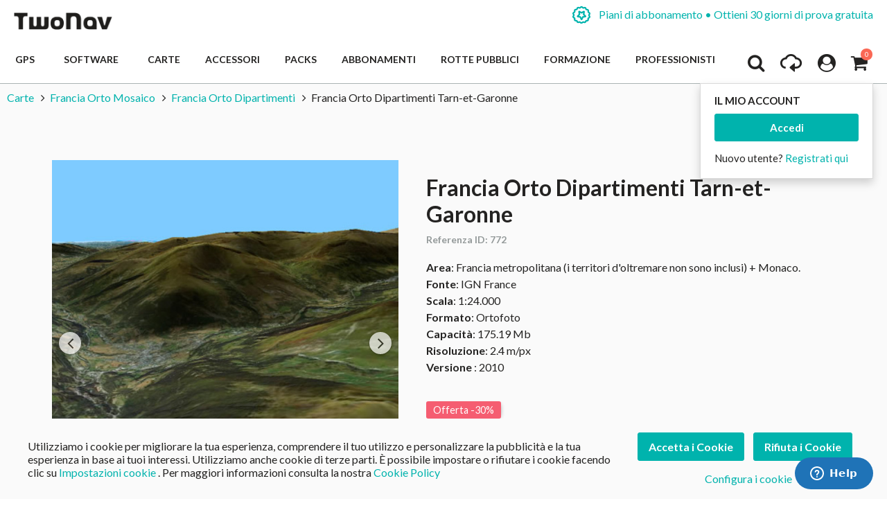

--- FILE ---
content_type: text/html; charset=UTF-8
request_url: https://www.twonav.com/it/carte/francia-orto-dipartimenti-tarn-et-garonne
body_size: 35569
content:
<!DOCTYPE HTML>
<html lang="it">
<head>
<meta http-equiv="Content-Type" content="text/html; charset=utf-8" />
<title>Francia Orto Dipartimenti Tarn-et-Garonne</title>
<meta name="description" content="Francia Orto Mosaico è una carta ad alta qualità che può essere acquistata separatamente come Francia Orto Dipartimenti, in questo caso Francia Orto Dipartimenti Tarn-et-Garonne. Questa carta viene aggiornata regolarmente e include informazioni dettagliate alla Scala di 1:24.000 e ha" />
<meta name="robots" content="INDEX,FOLLOW" />
<meta name="viewport" content="width=device-width, initial-scale=1.0" />
<!-- Facebook share -->
<meta property="og:title" content="Francia Orto Dipartimenti Tarn-et-Garonne" />
<meta property="og:description" content="Francia Orto Mosaico è una carta ad alta qualità che può essere acquistata separatamente come Francia Orto Dipartimenti, in questo caso Francia Orto Dipartimenti Tarn-et-Garonne. Questa carta viene aggiornata regolarmente e include informazioni dettagliate alla Scala di 1:24.000 e ha" />
<meta property="og:image" content="https://www.twonav.com/skin/frontend/default/twonav/images/logo_twonav_social.png" />
<meta property="og:url" content="https://www.twonav.com/it/carte/francia-orto-dipartimenti-tarn-et-garonne" />
<meta property="og:type" content="website" />
<link rel="apple-touch-icon" sizes="57x57" href="/skin/frontend/default/twonav/favicon/apple-icon-57x57.png">
<link rel="apple-touch-icon" sizes="60x60" href="/skin/frontend/default/twonav/favicon/apple-icon-60x60.png">
<link rel="apple-touch-icon" sizes="72x72" href="/skin/frontend/default/twonav/favicon/apple-icon-72x72.png">
<link rel="apple-touch-icon" sizes="76x76" href="/skin/frontend/default/twonav/favicon/apple-icon-76x76.png">
<link rel="apple-touch-icon" sizes="114x114" href="/skin/frontend/default/twonav/favicon/apple-icon-114x114.png">
<link rel="apple-touch-icon" sizes="120x120" href="/skin/frontend/default/twonav/favicon/apple-icon-120x120.png">
<link rel="apple-touch-icon" sizes="144x144" href="/skin/frontend/default/twonav/favicon/apple-icon-144x144.png">
<link rel="apple-touch-icon" sizes="152x152" href="/skin/frontend/default/twonav/favicon/apple-icon-152x152.png">
<link rel="apple-touch-icon" sizes="180x180" href="/skin/frontend/default/twonav/favicon/apple-icon-180x180.png">
<link rel="apple-touch-icon" sizes="180x180" href="/skin/frontend/default/twonav/favicon/apple-touch-icon.png">
<link rel="icon" type="image/png" sizes="192x192"  href="/skin/frontend/default/twonav/favicon/android-icon-192x192.png">
<link rel="icon" type="image/png" sizes="512x512"  href="/skin/frontend/default/twonav/favicon/android-icon-512x512.png">
<link rel="icon" type="image/png" sizes="192x192"  href="/skin/frontend/default/twonav/favicon/android-chrome-192x192.png">
<link rel="icon" type="image/png" sizes="512x512"  href="/skin/frontend/default/twonav/favicon/android-chrome-512x512.png">
<link rel="icon" type="image/png" sizes="16x16" href="/skin/frontend/default/twonav/favicon/favicon-16x16.png">
<link rel="icon" type="image/png" sizes="32x32" href="/skin/frontend/default/twonav/favicon/favicon-32x32.png">
<link rel="icon" type="image/png" sizes="96x96" href="/skin/frontend/default/twonav/favicon/favicon-96x96.png">
<link rel="icon" type="image/png" sizes="16x16" href="/skin/frontend/default/twonav/favicon/favicon-16x16.png">
<link rel="manifest" href="/skin/frontend/default/twonav/favicon/manifest.json">
<meta name="msapplication-TileColor" content="#ffffff">
<meta name="msapplication-TileImage" content="/skin/frontend/default/twonav/favicon//ms-icon-144x144.png">
<meta name="theme-color" content="#ffffff">
<link rel="shortcut icon" href="/skin/frontend/default/twonav/favicon/favicon.ico">
<link rel="mask-icon" href="/skin/frontend/default/twonav/favicon/safari-pinned-tab.svg" color="#5bbad5">
<meta name="msapplication-config" content="/skin/frontend/default/twonav/favicon/browserconfig.xml">
<link rel="stylesheet" type="text/css" href="https://www.twonav.com/js/prototype/windows/themes/default.css?q=21667" />
<link rel="stylesheet" type="text/css" href="https://www.twonav.com/skin/frontend/default/twonav/new-styles/bundled.min.css?q=21667" media="all" />
<link rel="stylesheet" type="text/css" href="https://www.twonav.com/skin/frontend/default/twonav/new-styles/bundled.lib.min.css?q=21667" media="all" />
<link rel="stylesheet" type="text/css" href="https://www.twonav.com/skin/frontend/default/twonav/new-styles/css/font-awesome.min.css?q=21667" media="all" />
<link rel="stylesheet" type="text/css" href="https://www.twonav.com/skin/frontend/default/twonav/new-styles/twonav-icons.min.css?q=21667" media="all" />
<link rel="stylesheet" type="text/css" href="https://www.twonav.com/skin/frontend/base/default/cryozonic_stripe/css/cctype.css?q=21667" media="all" />
<link rel="stylesheet" type="text/css" href="https://www.twonav.com/skin/frontend/base/default/cryozonic_stripe/css/savedcards.css?q=21667" media="all" />
<link rel="stylesheet" type="text/css" href="https://www.twonav.com/skin/frontend/base/default/cryozonic_stripe/css/paymentfont.min.css?q=21667" media="all" />
<link rel="stylesheet" type="text/css" href="https://www.twonav.com/skin/frontend/base/default/css/sequrapayment.css?q=21667" media="all" />
<link rel="stylesheet" type="text/css" href="https://www.twonav.com/skin/frontend/base/default/css/plumrocket/advancedrar/fancybox/advancedrar-fancybox.css?q=21667" media="all" />
<link rel="stylesheet" type="text/css" href="https://www.twonav.com/skin/frontend/base/default/css/plumrocket/advancedrar/advancedrar.css?q=21667" media="all" />
<link rel="stylesheet" type="text/css" href="https://www.twonav.com/skin/frontend/base/default/css/plumrocket/advancedrar/advancedrar-custom.css?q=21667" media="all" />
<link rel="stylesheet" type="text/css" href="https://www.twonav.com/skin/frontend/base/default/css/plumrocket/advancedrar/raty/jquery.raty.css?q=21667" media="all" />
<script type="text/javascript" src="https://www.twonav.com/js/prototype/prototype.js?q=21667"></script>
<script type="text/javascript" src="https://www.twonav.com/js/prototype/validation.min.js?q=21667"></script>
<script type="text/javascript" src="https://www.twonav.com/js/scriptaculous/builder.min.js?q=21667"></script>
<script type="text/javascript" src="https://www.twonav.com/js/scriptaculous/effects.min.js?q=21667"></script>
<script type="text/javascript" src="https://www.twonav.com/js/scriptaculous/dragdrop.min.js?q=21667"></script>
<script type="text/javascript" src="https://www.twonav.com/js/scriptaculous/controls.min.js?q=21667"></script>
<script type="text/javascript" src="https://www.twonav.com/js/scriptaculous/slider.min.js?q=21667"></script>
<script type="text/javascript" src="https://www.twonav.com/js/jquery/jquery-1.12.4.min.js?q=21667"></script>
<script type="text/javascript" src="https://www.twonav.com/js/jquery/jquery-migrate-1.2.1.min.js?q=21667"></script>
<script type="text/javascript" src="https://www.twonav.com/js/jquery/jqueryNoConflict.js?q=21667"></script>
<script type="text/javascript" src="https://www.twonav.com/js/new-scripts/legacy.min.js?q=21667"></script>
<script type="text/javascript" src="https://www.twonav.com/js/new-scripts/bundled.lib.min.js?q=21667"></script>
<script type="text/javascript" src="https://www.twonav.com/js/new-scripts/bundled.min.js?q=21667"></script>
<script type="text/javascript" src="https://www.twonav.com/js/varien/product.min.js?q=21667"></script>
<script type="text/javascript" src="https://www.twonav.com/js/varien/product_options.min.js?q=21667"></script>
<script type="text/javascript" src="https://www.twonav.com/js/varien/configurable.min.js?q=21667"></script>
<script type="text/javascript" src="https://www.twonav.com/js/plumrocket/jquery-1.12.4.min.js?q=21667"></script>
<script type="text/javascript" src="https://www.twonav.com/js/plumrocket/validateForm.js?q=21667"></script>
<script type="text/javascript" src="https://www.twonav.com/js/w4cmm/ventascruzadas/ventas_cruzadas.js?q=21667"></script>
<script type="text/javascript" src="https://www.twonav.com/skin/frontend/base/default/cryozonic_stripe/js/cryozonic_stripe.js?q=21667"></script>
<script type="text/javascript" src="https://www.twonav.com/skin/frontend/base/default/cryozonic_stripe/js/cctype.js?q=21667"></script>
<script type="text/javascript" src="https://www.twonav.com/skin/frontend/base/default/cryozonic_stripe/js/prototype/window.js?q=21667"></script>
<script type="text/javascript" src="https://www.twonav.com/skin/frontend/base/default/js/bundle.js?q=21667"></script>
<script type="text/javascript" src="https://www.twonav.com/skin/frontend/base/default/js/plumrocket/advancedrar/upload/vendor/jquery.ui.widget.js?q=21667"></script>
<script type="text/javascript" src="https://www.twonav.com/skin/frontend/base/default/js/plumrocket/advancedrar/advancedrar.js?q=21667"></script>
<script type="text/javascript" src="https://www.twonav.com/skin/frontend/base/default/js/plumrocket/advancedrar/fancybox/jquery.fancybox-1.3.4.js?q=21667"></script>
<script type="text/javascript" src="https://www.twonav.com/skin/frontend/base/default/js/plumrocket/advancedrar/upload/jquery.iframe-transport.js?q=21667"></script>
<script type="text/javascript" src="https://www.twonav.com/skin/frontend/base/default/js/plumrocket/advancedrar/upload/jquery.fileupload.js?q=21667"></script>
<script type="text/javascript" src="https://www.twonav.com/skin/frontend/base/default/js/plumrocket/advancedrar/upload/jquery.fileupload-process.js?q=21667"></script>
<script type="text/javascript" src="https://www.twonav.com/skin/frontend/base/default/js/plumrocket/advancedrar/raty/jquery.raty.js?q=21667"></script>
<link rel="stylesheet" href="//fonts.googleapis.com/css2?family=Lato:ital,wght@0,300;0,400;0,700;0,900;1,300;1,400&display=swap" />
<link rel="stylesheet" href="//cdnjs.cloudflare.com/ajax/libs/simple-line-icons/2.5.5/css/simple-line-icons.min.css" />
<link rel="canonical" href="https://www.twonav.com/it/carte/francia-orto-dipartimenti-tarn-et-garonne" />
<link rel="alternate" hreflang="es" href="https://www.twonav.com/es/mapas/francia-orto-departamentos-tarn-et-garonne" />
<link rel="alternate" hreflang="ca" href="https://www.twonav.com/ca/mapes/franca-orto-departaments-tarn-et-garonne" />
<link rel="alternate" hreflang="x-default" href="https://www.twonav.com/en/maps/france-ortho-departments-tarn-et-garonne" />
<link rel="alternate" hreflang="fr" href="https://www.twonav.com/fr/cartes/france-ortho-departements-tarn-et-garonne" />
<link rel="alternate" hreflang="de" href="https://www.twonav.com/de/karten/frankreich-ortho-departements-tarn-et-garonne" />
<link rel="alternate" hreflang="it" href="https://www.twonav.com/it/carte/francia-orto-dipartimenti-tarn-et-garonne" />
<link rel="alternate" hreflang="ru" href="https://www.twonav.com/ru/maps/france-ortho-departments-tarn-et-garonne" />

<script type="text/javascript">
//<![CDATA[
Mage.Cookies.path     = '/';
Mage.Cookies.domain   = '.www.twonav.com';
//]]>
</script>

<script type="text/javascript">
//<![CDATA[
optionalZipCountries = ["ES","IE","PA","HK","MO"];
//]]>
</script>
        <!-- Begin Facebook ViewContent Pixel -->
    <script type="text/javascript">
        if (typeof fbq != 'undefined') {
            fbq('track', 'ViewContent', {"content_type":"product","content_ids":["1080_26000P327"],"value":24.5,"currency":"USD","content_name":"Francia Orto Dipartimenti Tarn-et-Garonne"});
        }
    </script>
    <!-- End Facebook ViewContent Pixel -->        <script type="text/javascript">
            (function() {
                window.sib = { equeue: [], client_key: "2jnei8i262928r296r4nl" };
                /* OPTIONAL: email for identify request*/
                window.sib.email_id = "";
                window.sendinblue = {}; for (var j = ['track', 'identify', 'trackLink', 'page'], i = 0; i < j.length; i++) { (function(k) { window.sendinblue[k] = function() { var arg = Array.prototype.slice.call(arguments); (window.sib[k] || function() { var t = {}; t[k] = arg; window.sib.equeue.push(t);})(arg[0], arg[1], arg[2]);};})(j[i]);}var n = document.createElement("script"),i = document.getElementsByTagName("script")[0]; n.type = "text/javascript", n.id = "sendinblue-js", n.async = !0, n.src = "https://sibautomation.com/sa.js?key=" + window.sib.client_key, i.parentNode.insertBefore(n, i), window.sendinblue.page();
            })();
        </script><script type="text/javascript">
var sequraProducts = ['i1','pp3','pp5','pp6','pp9','sp1'];
var sequraConfigParams = {
    merchant: 'twonav_sv_it',
    assetKey: 'T7mRVzTXel',
    products: sequraProducts,
    scriptUri: 'https://live.sequracdn.com/assets/sequra-checkout.min.js',
    decimalSeparator: ',',
    thousandSeparator: '.',
    silent: false,
    locale: 'it-IT'
};
(function (i, s, o, g, r, a, m) {i['SequraConfiguration'] = g;i['SequraOnLoad'] = [];i[r] = {};i[r][a] = function (callback) {i['SequraOnLoad'].push(callback);};(a = s.createElement(o)), (m = s.getElementsByTagName(o)[0]);a.async = 1;a.src = g.scriptUri;m.parentNode.insertBefore(a, m);})(window, document, 'script', sequraConfigParams, 'Sequra', 'onLoad');

//Helper
var SequraHelper = {
    presets: {
        L:         '{"alignment":"left"}',
        R:         '{"alignment":"right"}',
        legacy:    '{"type":"legacy"}',
        legacyL:  '{"type":"legacy","alignment":"left"}',
        legacyR:  '{"type":"legacy","alignment":"right"}',
        minimal:   '{"type":"text","branding":"none","size":"S","starting-text":"as-low-as"}',
        minimalL: '{"type":"text","branding":"none","size":"S","starting-text":"as-low-as","alignment":"left"}',
        minimalR: '{"type":"text","branding":"none","size":"S","starting-text":"as-low-as","alignment":"right"}'
    },
    drawnWidgets: [],
    getText: function (selector) {
        return  selector && document.querySelector(selector)?document.querySelector(selector).innerText:"0";
    },

    selectorToCents: function (selector) {
        return SequraHelper.textToCents(SequraHelper.getText(selector));
    },

	textToCents: function (text) {
		text = text.replace(/^\D*/,'').replace(/\D*$/,'');
		if(text.indexOf(sequraConfigParams.decimalSeparator)<0){
			text += sequraConfigParams.decimalSeparator + '00';
		}
		return SequraHelper.floatToCents(
			parseFloat(
				text
				.replace(sequraConfigParams.thousandSeparator,'')
				.replace(sequraConfigParams.decimalSeparator,'.')
			)
		);
	},

    floatToCents: function (value) {
        return parseInt(value.toFixed(2).replace('.', ''), 10);
    },

    mutationCallback: function(mutationlist, mutationobserver) {
        var price_src = mutationobserver.observed_as;
        var new_amount = SequraHelper.selectorToCents(price_src);
        document.querySelectorAll('[observes=\"' + price_src + '\"]').forEach(function(item) {
            item.setAttribute('data-amount', new_amount);
    });
        Sequra.refreshComponents();
    },

    drawPromotionWidget: function (price_src,dest,product,theme,reverse,campaign) {
        if(this.drawnWidgets.indexOf(price_src+dest+product+theme+reverse+campaign)>=0){
              return;
          }
        this.drawnWidgets.push(price_src+dest+product+theme+reverse+campaign);
        var promoWidgetNode = document.createElement('div');
        var price_in_cents = 0;
        try{
            var srcNode = document.querySelector(price_src);
            var MutationObserver    = window.MutationObserver || window.WebKitMutationObserver;
            if(MutationObserver && srcNode){//Don't break if not supported in browser
                if(!srcNode.getAttribute('observed-by-sequra-promotion-widget')){//Define only one observer per price_src
                    var mo = new MutationObserver(SequraHelper.mutationCallback);
                    mo.observe(srcNode, {childList: true, subtree: true});
                    mo.observed_as = price_src;
                    srcNode.setAttribute('observed-by-sequra-promotion-widget',1);
                }
            }
            promoWidgetNode.setAttribute('observes',price_src);
            price_in_cents = SequraHelper.selectorToCents(price_src)
        }
        catch(e){
            if(price_src){
                console.error(price_src + ' is not a valid css selector to read the price from, for sequra widget.');
                return;
            }
        }
        try{
            var destNode = document.querySelector(dest);
        }
        catch(e){
            console.error(dest + ' is not a valid css selector to write sequra widget to.');
            return;
        }
        promoWidgetNode.className = 'sequra-promotion-widget';
        promoWidgetNode.setAttribute('data-amount',price_in_cents);
        promoWidgetNode.setAttribute('data-product',product);
        if(this.presets[theme]){
            theme = this.presets[theme]
        }
        try {
            attributes = JSON.parse(theme);
            for (var key in attributes) {
                promoWidgetNode.setAttribute('data-'+key,""+attributes[key]);
            }
        } catch(e){
            promoWidgetNode.setAttribute('data-type','text');
        }
        if(reverse){
            promoWidgetNode.setAttribute('data-reverse',reverse);
        }
        if(campaign){
            promoWidgetNode.setAttribute('data-campaign',campaign);
        }
        if (destNode.nextSibling) {//Insert after
            destNode.parentNode.insertBefore(promoWidgetNode, destNode.nextSibling);
        }
        else {
            destNode.parentNode.appendChild(promoWidgetNode);
        }
        Sequra.onLoad(
            function(){
                Sequra.refreshComponents();
            }
        );
    }
}
</script>
<script type="text/javascript">
        var urlProductPriceCalculate = "https://www.twonav.com/it/myproduct/index/getAjaxProductPriceOfferCalculate/";
    var isCart =0;
    var _skipProductlink = '';
    var enable_ajax_cart = 1;
    var enable_ajax_compare = 1;
    var enable_ajax_wishlist = 1;
    var enable_ajax_update = 1;
    var confirm_display = 1;
    var confirm_countdown_number = 50;
    var confirm_item_display = 1;

    var isWishlist =0;
    var isCompare =0;
    var setfocus = 1;
    var isIE6 = new RegExp("MSIE 6").test(navigator.userAgent);
    var isIE7 = new RegExp("MSIE 7").test(navigator.userAgent);

    var iprocess = '<div class="loading-overlay " id="loadmask"><div class="spinner"><div class="bounce1"></div><div class="bounce2"></div><div class="bounce3"></div></div></div>';
    var iconfirm = "";
    var islogin = "0";
    var bundle;
    var optionsPrice;
    var calendar;
    var productAddToCartForm;
    var dConfig;
    var classBtnAddtocart = '.btn-cart';

    var taxCalcMethod = "TOTAL_BASE_CALCULATION";
    var CACL_UNIT_BASE = "UNIT_BASE_CALCULATION";
    var CACL_ROW_BASE = "ROW_BASE_CALCULATION";
    var CACL_TOTAL_BASE = "TOTAL_BASE_CALCULATION";

    var CrossSellingProductsUrl = null;
    var textAdding = "Caricamento in corso...";
    var textAdded = "Aggiunto";
    var textAdd = "Aggiungi";
    var textRemove = "Rimuovi questo articolo";
    var textLoading = "Caricamento in corso...";
    var priceOfProduct = null;
    var currencySymbol = 'US$';

    function ajaxUpdate(args, type) {
        if (type == "url") {
                        url = args;
            var currentKey = 'amUEgeeUp5cPAg7R';
            url = url.replace(/form_key\/[a-zA-Z0-9]+/, 'form_key/' + currentKey);

            new Ajax.Request(url, {
                encoding: 'UTF-8', method: 'post',
                parameters: {
                    isCart: isCart,	//check current page is product page, or My cart page, and check this request is ajax or not
                    isWishlist: isWishlist
                },
                // req.setRequestHeader("Content-type", "text/x-json");
                onSuccess: function (resp) {
                    var respjson = resp.responseText.evalJSON();
                    updateCart(respjson);
                },
                onLoading: function (resp) {
                    $("fancybox-wrap-clone").setStyle({display: "none"});
                    $("process").innerHTML = iprocess;
                    $("process").setStyle({display: "block"});
                    $("options").setStyle({display: "block"});
                    $("blurmask").setStyle({display: "block"});
                    fixcenter();
                },
                onFailure: function (resp) {
                    Element.setInnerHTML(display, resp.responseText);
                },
                onComplete: function () {
                    $("process").setStyle({display: "none"});
                    $("blurmask").setStyle({display: "none"});
                }
            });
        } else {
            $('product_addtocart_form').request({			//form-example  id form
                encoding: 'UTF-8',
                method: 'post',
                //setRequestHeader: {Accept: 'text/html'},
                parameters: {isCart: isCart},
                onLoading: function (resp) {
                    $("process").innerHTML = iprocess;
                    $("process").setStyle({display: "block"})
                    $("fancybox-wrap-clone").setStyle({display: "none"});
                    $("options").setStyle({display: "block"});
                    $("blurmask").setStyle({display: "block"});
                    fixcenter();
                },
                onComplete: function (resp) {
                    $("process").setStyle({display: "none"});
                    $("blurmask").setStyle({display: "none"});
                    var respjson = resp.responseText.evalJSON();
                    updateCart(respjson);
                }
            });
        }
    }

    function updateCart(resp) {
        if (typeof resp.error != "undefined") {
            showConfirmError(resp.error);
            return false;
        }

        if (resp.r == '0') { //  apply action add to cart

            if (typeof resp.infoitem != "undefined" && resp.infoitem.item == null) {
                showConfirmError();
                return false;
            }

            if (
                typeof resp.infoitem.eventGA4 !== "undefined" &&
                resp.infoitem.eventGA4 !== null &&
                typeof resp.infoitem.eventGA4.events !== "undefined" &&
                resp.infoitem.eventGA4.events
            ) {
                sendTransactionEventToGoogleAnalytics(resp.infoitem.eventGA4);
            }

            if (!resp.options) {
                if (isCart == '1') {	// in my cart page
                    updateBigcart(resp);
                    $("options").setStyle({display: "none"});
                    if (hideConfirm != 1) {
                        showConfirm(resp);
                    }
                    hideConfirm = 0;
                } else {
                    if (resp.wishlist) {
                        updateWishlist(resp); //update mini wish ,or big wishlist when click addtocart
                    }
                    updateCartSidebar(resp);

                    if (hideConfirm != 1) {
                        showConfirm(resp);
                    }
                    hideConfirm = 0;
                }
                updateMiniCartPro(resp);
                updateDeleteLinks();	//for btn delete in table item added tocart
                updateLinks(resp);
                if (islogin == "1") {
                    updateWishlistLinks();
                }
                updateProductCompareLinks();
            } else {
                if (resp.wishlist) {
                    updateWishlist(resp);
                }
                showOptions(resp);
                //showConfirm(resp);	//fixed for mage 324
            }
        } else if (resp.r == '1') {		//apply action add wishlist
            if (isWishlist == '1') {
                updateWishlistRemove(resp);  //in wishlist page have only case remove item in big wishlist, => only update bigwishlist
                if (hideConfirm != 1) {
                    showConfirm(resp);
                }
                hideConfirm = 0;
            } else {
                updateMiniWish(resp);  //not in wishlist page have 2case : add item, and remove item in miniwish => only update miniwish
                if (hideConfirm != 1) {
                    showConfirm(resp);
                }
                hideConfirm = 0;
            }
        } else if (resp.r == '2') {		//apply action add product compare
            updateProductCompare(resp);
            if (isCompare && deletePCompare) {
                //deletePCompare=0;
                win.location.reload();
            }
            if (hideConfirm != 1) {
                showConfirm(resp);
            }
            deletePCompare = 0;
            hideConfirm = 0;
        }
        //showCartCheckout();
    }

    function updateBigcart(resp) {
        var bcart = $$(".yt-content-main .cart");
        if (typeof(bcart) != 'undefined') {
            bcart.each(function (el) {
                el.innerHTML = resp.cart;
            });
        }
    }

    function updateCartSidebar(resp) {
        if (typeof($$(sidebarcart)) != 'undefined') {
            $$(sidebarcart).each(function (blockitem) {
                blockitem.replace(resp.cart);
            });
            truncateOptions();
        }
    }

    function updateMiniCartPro(resp) {
        //var bcart=$$(minicartpro)[0];
        if (typeof($$(minicartpro)) != 'undefined') {
            $$(minicartpro).each(function (blockitem) {
                if (resp.cartpro != "") {
                    blockitem.replace(resp.cartpro);
                }
            });
            truncateOptions();
        }
    }

    function updateMiniWish(resp) {
        //var bminiwish=$$(".block-wishlist");
        var bminiwish = $$(miniwish);
        //var bcart=$$(".block-cart");
        var bcart = $$(minicart);
        if (typeof(bminiwish) != 'undefined') {
            bminiwish.each(function (el) {
                el.replace(resp.cart);
            })
        } else if (typeof(bcart) != 'undefined') {
            bcart.each(function (el) {
                el.insert({after: resp.cart});
            });
        }
        updateWishlistAddCartLinks();
        updateRemoveWishLinks();
        updateWishlinks(resp);
    }

    function updateLinks(resp) {
        //var links=$$(".top-link-cart");
        //links[0].innerHTML=resp.links;
        var links = $$(toplinkcart);
        links.each(function (el) {
            el.innerHTML = resp.links;
        });
    }

    function updateWishlistRemove(resp) {	//update wishlist when remove item
        updateWishlist(resp);
    }

    function updateWishlist(resp) {			//update wish list when add item to wishlist
        var strwish = "";
        if (resp.wishlist) {
            strwish = resp.wishlist;
        } else {
            strwish = resp.cart;
        }
        if (isWishlist == '0') {
            //var bminiwish=$$(".block-wishlist");
            var bminiwish = $$(miniwish);
            //var bcart=$$(".block-cart");
            var bcart = $$(minicart);
            if (typeof(bminiwish) != 'undefined') {
                bminiwish.each(function (el) {
                    el.replace(strwish);
                });
            }
            else if (typeof(bcart) != 'undefined') {
                bcart.each(function (el) {
                    el.insert({after: strwish});
                });
            }
            updateWishlistAddCartLinks();
        } else {
            //var bwish=$$(".my-account");
            var bwish = $$(".col-main .my-account");
            bwish.each(function (el) {
                el.innerHTML = "";
                el.innerHTML = strwish;
            });
        }
        //bwish[0].replace(resp.wishlist);
        updateRemoveWishLinks();
        updateWishlinksCart(resp);
    }

    function updateWishlinksCart(resp) {		//update wishlink when add to cart item from wishlist
        updateWishlinks(resp);
    }

    function updateWishlinks(resp) {		//update wishlink when add product, remove product vao wishlist
        //var links=$$(".top-link-wishlist");
        //links[0].innerHTML=resp.links;
        var strwishlink = "";
        if (resp.wishlinks) {
            strwishlink = resp.wishlinks;
        } else {
            strwishlink = resp.links;
        }
        //var links=$$(".top-link-wishlist");
        //links[0].innerHTML=strwishlink;

        if (toplinkwish != '') {
            $$(toplinkwish).each(function (el) {
                el.innerHTML = strwishlink;
            });
        } else {
            var links = getToplinkwish();
            if (links.length) {
                links.each(function (el) {
                    el.innerHTML = strwishlink;
                });
            }
        }
    }

    function updateProductCompare(resp) {
        //var bproductcompare=$$('.block-compare');
        var bproductcompare = $$(compare)[0];
        //bproductcompare[0].replace(resp.cart);
        if (typeof(bproductcompare) != 'undefined') {
            bproductcompare.replace(resp.cart);
            updateRemovePCompareLinks();
            updateClearPCompareLinks();
        }
    }

    function showConfirmError(error) {
        if (error == 'undefined') {
            error = "";
        }
        if (error == "") {
            error = "<p>Si è verificato un errore durante l\'aggiunta del prodotto selezionato al carrello.</p>  <p>Per favore, riprova dopo qualche minuti.</p>  <p>Se il problema persiste, contattare il servizio clienti all\'indirizzo: <a href=\"https://support.twonav.com\" target=\"_blank\">https://support.twonav.com</a></p>";
        }
        var output =
            '<div class="modal_wrapper" id="confirmError"> \
                <div class="modal_header"><h4 class="modal_title">Errore durante l\'aggiunta del prodotto al carrello</h4></div> \
                <div class="modal_content"> \
                    <div class="modal_inner"> \
                        <div class="modal_padding"><p>' + error + '</p></div> \
                        <footer class="modal_footer"> \
                            <button id="" title="" class="btnFlat is-transparent" onclick="parent.jQuery.fancybox.close(); window.location.reload();" title="Chiudi">Chiudi</button> \
                        </footer> \
                    </div> \
                </div> \
            </div>';

        jQuery('body').append(output);
        jQuery.fancybox({href: '#confirmError', scrolling: 'no', fitToView: false, margin: 0});

        jQuery("html, body").animate({scrollTop: 0}, "slow");
    }

    function showConfirm(resp) {
        if (!confirm_display) {
            return false;
        }

        if (jQuery('#confirmc')[0]) {
            jQuery('#confirmc').remove();
        }

        var timedown = confirm_countdown_number;

        var isRecurring = (typeof resp.isRecurring != "undefined") ? resp.isRecurring : 0;
        var info = (typeof resp.infoitem != "undefined") ? resp.infoitem : "";

        var linkHome = "https://www.twonav.com/it/";

        var labelNext = (isCart == 1) ? "Procedi al Checkout" : "Paga";
        var linkNext = (isCart == 1) ? "https://www.twonav.com/it/checkout/onepage/" : "https://www.twonav.com/it/checkout/cart/";

        var buttonContinue = '<button title="Continua gli acquisti" class="btnFlat is-transparent js-continue-shopping" onclick="$(\'confirmbox\').innerHTML=\'\';$(\'fancybox-wrap-clone\').setStyle({display:\'none\'});$(\'options\').setStyle({display:\'none\'});window.location=\'' + linkHome + '\';"><span id="setcdown">Continua gli acquisti</span> </button>';
        var buttonPay = '<button class="btnFlat accent" onclick="$(\'confirmbox\').innerHTML=\'\';$(\'fancybox-wrap-clone\').setStyle({display:\'none\'});$(\'options\').setStyle({display:\'none\'});window.location=\'' + linkNext + '\';">' + labelNext + '</button>'; // formato boton

        var modalHeader = '<header class="modal_header"><h4 class="modal_title"><i class="fa fa-check-circle is-success"></i> Articolo aggiunto al tuo carrello</h4></header>';
        var modalInnerContent = ((typeof info.item != "undefined" && info.item != "" && confirm_item_display) ? (info.item) : "") + ((typeof info.other != "undefined" && info.other != "") ? info.other : "");

        var output = '<div class="modal_wrapper" id="confirmc" style="display: none;">' + modalHeader + modalInnerContent + '</div>';

        jQuery('body').append(output);

        var canClose = true;
        if (isRecurring) {
            buttonContinue = '';
            canClose = false;
        }

        jQuery(".js-load-actions").html(buttonContinue + buttonPay);

        jQuery.fancybox({
            href: '#confirmc',
            scrolling: 'no',
            fitToView: false,
            margin: 0,
            closeBtn: canClose,
            closeClick: false,
            hideOnOverlayClick:false,
            hideOnContentClick:false,
            openEffect: 'none',
            closeEffect: 'none',
            helpers:  {
                overlay : null
            }
        });

        jQuery("html, body").animate({
            scrollTop: 0
        }, "slow");

        if (timedown == 0) {
            isCompare = 0;
        }
    }

    function showOptions(resp) {
        //tmpDiv = win.document.createElement('div');
        var i;

        var scripts = resp.cart.extractScripts();

        for (i = 0; i < scripts.length; i++) {
            if (typeof(scripts[i]) != 'undefined' && i < 2) {
                try {
                    eval(scripts[i]);
                }
                catch (e) {
                    console.log(e);
                }
            } else {
                break;
            }
        }

        $("confirmbox").innerHTML = resp.cart.stripScripts();
        //tmpDiv.innerHTML = resp.cart.stripScripts();
        //win.document.body.appendChild(tmpDiv);
        $("process").setStyle({display: "none"});

        $("fancybox-wrap-clone").setStyle({display: "block"});
        $("options").setStyle({display: "block"});
        try {
            fixcenter();
        } catch (e) {
            console.log(e);
        }
        // showOptionsDialog();
        // hideProgressAnimation();
        for (i; i < scripts.length; i++) {
            if (typeof(scripts[i]) != 'undefined') {
                try {
                    eval(scripts[i]);
                } catch (e) {
                    console.log(e);
                }
            }
        }
        productAddToCartForm = new VarienForm('product_addtocart_form');
        addSubmitEvent();
            }

    function truncateOptions() { //box show description options of product configurable when hover "details" in sidebar or minicartpro
        $$('.truncated').each(function (element) {
            Event.observe(element, 'mouseover', function () {
                if (element.down('div.truncated_full_value')) {
                    element.down('div.truncated_full_value').addClassName('show')
                }
            });
            Event.observe(element, 'mouseout', function () {
                if (element.down('div.truncated_full_value')) {
                    element.down('div.truncated_full_value').removeClassName('show')
                }
            });
        });
    }

    function addSubmitEvent() {
        if (enable_ajax_cart && (typeof productAddToCartForm != 'undefined')) {
            productAddToCartForm.submit = function (url) {
                if (this.validator && this.validator.validate()) {
                    url = $('product_addtocart_form').action;	//url cua form trong category view
                    ajaxUpdate(url, 'form');
                }
                return false;
            }
        }
    }

    //this code below allow product type download is valid when addtocart
    Product.Downloadable = Class.create();
    Product.Downloadable.prototype = {
        config: {},
        initialize: function (config) {
            this.config = config;
            this.reloadPrice();
        },
        reloadPrice: function () {
            var price = 0;
            config = this.config;
            $$('.product-downloadable-link').each(function (elm) {
                if (config[elm.value] && elm.checked) {
                    price += parseFloat(config[elm.value]);
                }
            });
            try {
                var _displayZeroPrice = optionsPrice.displayZeroPrice;
                optionsPrice.displayZeroPrice = false;
                optionsPrice.changePrice('downloadable', price);
                optionsPrice.reload();
                optionsPrice.displayZeroPrice = _displayZeroPrice;
            } catch (e) {
                //TODO:
            }
        }
    };

    function validateDownloadableCallback(elmId, result) {
        var container = $('downloadable-links-list');
        if (result == 'failed') {
            container.removeClassName('validation-passed');
            container.addClassName('validation-failed');
        } else {
            container.removeClassName('validation-failed');
            container.addClassName('validation-passed');
        }
    }

    Product.Options = Class.create();
    Product.Options.prototype = {
        initialize: function (config) {
            this.config = config;
            this.reloadPrice();
        },
        reloadPrice: function () {
            price = new Number();
            config = this.config;
            skipIds = [];
            $$('.product-custom-option').each(function (element) {
                var optionId = 0;
                element.name.sub(/[0-9]+/, function (match) {
                    optionId = match[0];
                });
                if (this.config[optionId]) {
                    if (element.type == 'checkbox' || element.type == 'radio') {
                        if (element.checked) {
                            if (config[optionId][element.getValue()]) {
                                price += parseFloat(config[optionId][element.getValue()]);
                            }
                        }
                    } else if (element.hasClassName('datetime-picker') && !skipIds.include(optionId)) {
                        dateSelected = true;
                        $$('.product-custom-option[id^="options_' + optionId + '"]').each(function (dt) {
                            if (dt.getValue() == '') {
                                dateSelected = false;
                            }
                        });
                        if (dateSelected) {
                            price += parseFloat(this.config[optionId]);
                            skipIds[optionId] = optionId;
                        }
                    } else if (element.type == 'select-one' || element.type == 'select-multiple') {
                        if (element.options) {
                            $A(element.options).each(function (selectOption) {
                                if (selectOption.selected) {
                                    if (this.config[optionId][selectOption.value]) {
                                        price += parseFloat(this.config[optionId][selectOption.value]);
                                    }
                                }
                            });
                        }
                    } else {
                        if (element.getValue().strip() != '') {
                            price += parseFloat(this.config[optionId]);
                        }
                    }
                }
            });
            try {
                optionsPrice.changePrice('options', price);
                optionsPrice.reload();
            } catch (e) {

            }
        }
    }

    function validateOptionsCallback(elmId, result) {
        var container = $(elmId).up('ul.options-list');
        if (result == 'failed') {
            container.removeClassName('validation-passed');
            container.addClassName('validation-failed');
        } else {
            container.removeClassName('validation-failed');
            container.addClassName('validation-passed');
        }
    }

    var CartForm = Class.create();
    CartForm.prototype = {
        initialize: function (form, addressUrl, saveUrl) {
            this.form = form;
            if ($(this.form)) {
                $(this.form).observe('submit', function (event) {
                    this.save();
                    Event.stop(event);
                }.bind(this)); //prevent event submit form
            }
            this.addressUrl = addressUrl;
            this.saveUrl = saveUrl;
            this.onSave = this.reloadCart.bindAsEventListener(this);
            this.onComplete = this.hideLoading.bindAsEventListener(this);
            this.onFailure = this.ajaxFailure.bindAsEventListener(this);
            this.onLoading = this.showLoading.bindAsEventListener(this);
            this.onChanged = false;
        },
        save: function () {
            var validator = new Validation(this.form);
            if (validator.validate()) {
                if (enable_ajax_update) {
                    var request = new Ajax.Request(
                        this.saveUrl,
                        {
                            method: 'post',
                            onComplete: this.onComplete,
                            onSuccess: this.onSave,
                            //onFailure: this.onFailure,
                            onLoading: this.onLoading,
                            parameters: Form.serialize(this.form) + '&isCart=' + isCart
                        }
                    );
                } else {
                    //return VarienForm.prototype.submit.bind(new VarienForm(this.form.id))();
                    $(this.form).submit();
                }
            }
        },
        reloadCart: function (resp) {
            var respjson = resp.responseText.evalJSON();
            hideConfirm = 1;
            updateCart(respjson);
            W4CMM_MiniCartScroll.getCartQty();
        },
        ajaxFailure: function () {
            //TODO
        },
        showLoading: function () {
            $("fancybox-wrap-clone").setStyle({display: "none"});
            $("process").innerHTML = iprocess;
            $("process").setStyle({display: "block"});

            $("options").setStyle({display: "block"});
            $("blurmask").setStyle({display: "block"});
            fixcenter();
        },
        hideLoading: function () {
            $("process").setStyle({display: "none"});
            $("blurmask").setStyle({display: "none"});
        }
    };
</script>
<script type="text/javascript">
if (typeof _advancedReviewAndReminder != 'undefined') {
    advancedrar = new _advancedReviewAndReminder({
        helpfulUrl : 'https://www.twonav.com/it/advancedrar/review/helpful/',
        abuseUrl : 'https://www.twonav.com/it/advancedrar/review/abuse/',
        showMoreUrl : 'https://www.twonav.com/it/advancedrar/review/showmore/',
        reviewForm : '#review-form',
        reviewContainer : '#arar-review-container',
        reviewHeader : '#arar-review-header',
        reviewCountBlock : '#arar-review-count',
        noReviews : '#arar-no-reviews',
        reviewFormBox : '#arar-form-add',
        tabSelector : 'ul.toggle-tabs li',
        mobileTabSelector : '#collateral-tabs .tab.last',
        messages : {
            ratingNotValid : 'Selezionare una per ciascuna delle valutazioni qui sopra'
        },
        currentPage : 2,
        reviewBox : '#customer-reviews-box',
        popuplogin : 1,
        noRating : '.arar-no-rating', // class for box with link "Be the first to review this product"
        loaderClass : '#arar-send-form-loader',
        messageBox : '#arar-form-messages',
        productId : '93166',
        loadMoreLoader : '#arar-show-more-loader',
        markedAbuse: "Hai contrassegnato un abuso",
        sortUrlAction: "https://www.twonav.com/it/advancedrar/review/sort/",
        uploadFileUrlAction: "https://www.twonav.com/it/advancedrar/review/uploadfile/"

    });
    pjQuery_1_12_4(document).ready(function(){
        advancedrar.documentReady();
    });
}
</script>
<script type="text/javascript">//<![CDATA[
        var Translator = new Translate({"HTML tags are not allowed":"I tag HTML non sono permessi","Please select an option.":"Selezionare una opzione","This is a required field.":"Questo \u00e8 un campo obbligatorio","Please enter a valid number in this field.":"Inserire un numero valido in questo campo.","The value is not within the specified range.":"Il valore non \u00e8 compreso nell\\'intervallo specificato.","Please use numbers only in this field. Please avoid spaces or other characters such as dots or commas.":"Utilizzare solo numeri in questo campo. Evitare spazi o altri caratteri come punti e virgole.","Please use letters only (a-z or A-Z) in this field.":"Controlla i dati inseriti, sembra esserci un errore.","Please use only letters (a-z), numbers (0-9) or underscore(_) in this field, first character should be a letter.":"Utilizzare solo lettere (a-z), numeri (0-9) o underscore(_) in questo campo, la prima lettera deve essere una lettera.","Please use only letters (a-z or A-Z) or numbers (0-9) only in this field. No spaces or other characters are allowed.":"Utilizzare solo lettere (a-z o A-Z) o solo numeri (0-9) in questo campo. Non sono permessi spazi o altri caratteri.","Please use only letters (a-z or A-Z) or numbers (0-9) or spaces and # only in this field.":"Utilizzare solo lettere (a-z or A-Z) o numeri (0-9) o spazi o solo # in questo campo.","Please enter a valid phone number. For example (123) 456-7890 or 123-456-7890.":"Inserisci un numero di telefono valido. Per esempio (123) 456-7890 o 123-456-7890.","Please enter a valid fax number. For example (123) 456-7890 or 123-456-7890.":"Inserire un numero di fax valido. Per esempio (123) 456-7890 or 123-456-7890.","Please enter a valid date.":"Inserire una data valida.","The From Date value should be less than or equal to the To Date value.":"Il valore Dalla Data deve essere minore o uguale al valore della Data A.","Please enter a valid email address. For example johndoe@domain.com.":"Inserire un indirizzo email valido. Per esempio johndoe@domain.com.","Please use only visible characters and spaces.":"Utilizzare solo caratteri visibili e spazi.","587":"La password deve contenere almeno 6 caratteri","Please make sure your passwords match.":"Assicurati che le password corrispondano.","Please enter a valid URL. Protocol is required (http:\/\/, https:\/\/ or ftp:\/\/)":"Inserire un URL valido. Il protocollo \u00e8 obbligatorio (http:\/\/, https:\/\/ or ftp:\/\/)","Please enter a valid URL. For example http:\/\/www.example.com or www.example.com":"Inserire un URL valido. Per esempio http:\/\/www.example.com o www.example.com","Please enter a valid URL Key. For example \"example-page\", \"example-page.html\" or \"anotherlevel\/example-page\".":"Inserire un chiave URL valida. Per esempio \"example-page\", \"example-page.html\" o \"anotherlevel\/example-page\".","Please enter a valid XML-identifier. For example something_1, block5, id-4.":"Inserire un identificativo XML valido. Per esempio something_1, block5, id-4.","Please enter a valid social security number. For example 123-45-6789.":"Inserire un numero valido di previdenza sociale. Per esempio 123-45-6789.","Please enter a valid zip code. For example 90602 or 90602-1234.":"Inserire un codice zip valdio. Per esempio 90602 o 90602-1234.","Please enter a valid zip code.":"Inserire codice zip valido.","Please use this date format: dd\/mm\/yyyy. For example 17\/03\/2006 for the 17th of March, 2006.":"Utilizzare questo formato della data: dd\/mm\/yyyy. Per esempio 17\/03\/2006 per il 17 di Marzo, 2006.","Please enter a valid $ amount. For example $100.00.":"Inserire un importo valido di $. Per esempio $100.00.","Please select one of the above options.":"Selezionare una delle opzioni soprastanti.","Please select one of the options.":"Selezionare una delle opzioni.","Please select State\/Province.":"Selezionare Stato\/Provincia.","Please enter a number greater than 0 in this field.":"Insereire un numero maggiore di 0 in questo campo.","Please enter a number 0 or greater in this field.":"Inserire 0 o un numero supereiore in questo campo.","Please enter a valid credit card number.":"Inserire un numero di carta di credito valido.","Credit card number does not match credit card type.":"Il numero della carta di credito non corrisponde al tipo della carta.","Card type does not match credit card number.":"Il tipo di carda non corrisponde con il numero della carta di credito.","Incorrect credit card expiration date.":"Data scadenza carta di credito non corretta.","Please enter a valid credit card verification number.":"Inserire numero di verifica della carta di credito.","Please use only letters (a-z or A-Z), numbers (0-9) or underscore(_) in this field, first character should be a letter.":"In questo campo utilizzare solo lettere (a-z or A-Z), numeri (0-9) o underscore(_), il primo carattere deve essere una lettera.","Please input a valid CSS-length. For example 100px or 77pt or 20em or .5ex or 50%.":"Inserire una lunghezza CSS valida. Per esempio 100px o 77pt or 20em o .5ex or 50%.","Text length does not satisfy specified text range.":"La lunghezza del testo non rispetta la lunghezza specificata.","Please enter a number lower than 100.":"Inserire un numero minore di 100.","Please select a file":"Seleziona un file","Please enter issue number or start date for switch\/solo card type.":"Si prega di inserrie il numero di rilascio o la data di inizio per switch\/solo tipo della carta.","Please wait, loading...":"Attendere prego, caricamento...","This date is a required value.":"Questa data \u00e8 un valore obbligatorio.","Please enter a valid day (1-%d).":"Inserisci un giorno valido (1-%d).","Please enter a valid month (1-12).":"Inserire mese (1-12).","Please enter a valid year (1900-%d).":"Inserire anno (1900-%d).","Please enter a valid full date":"Inserire una data completa valida","Please enter a valid date between %s and %s":"Inserire una data valida tra %s e %s","Please enter a valid date equal to or greater than %s":"Inserire una data valida uguale o maggiore di %s","Please enter a valid date less than or equal to %s":"Inserire una data valida inferiore o uguale a %s","Complete":"Completo","Add Products":"Aggiungi prodotti","Please choose to register or to checkout as a guest":"Scegliere se registrarsi o fare il checkout come ospite","Your order cannot be completed at this time as there is no shipping methods available for it. Please make necessary changes in your shipping address.":"Il tuo ordine non pu\u00f2 essere completato in questo momento perch\u00e9 non ci sono metodi di spedizioni disponibili per esso. Devi modificare il tuo indirizzo di spedizione .","Please specify shipping method.":"Specificare un metodo di spedizione.","Your order cannot be completed at this time as there is no payment methods available for it.":"Il tuo ordine non pu\u00f2 essere completato in questo momento perch\u00e9 non ci sono metodi di pagamento disponibili per esso.","Please specify payment method.":"Specificare un metodo di pagamento.","Add to Cart":"Aggiungi al carrello","In Stock":"Disponibile","Out of Stock":"Esaurito"});
        //]]></script><!--a531a429ef40dfde47bf546449685196--></head>
<body class="catalog-product-view  product-francia-orto-dipartimenti-tarn-et-garonne categorypath-carte category-carte categoryid-5">
    <!-- Global site tag (gtag.js) - AdWords: 971747699 -->
    <script async src="https://www.googletagmanager.com/gtag/js?id=AW-971747699"></script>
    <script>
        window.dataLayer = window.dataLayer || [];
        function gtag(){dataLayer.push(arguments);}
        gtag('js', new Date());
        gtag('config', 'GTM-5M4DXP', { 'cookie_expires': 31536000});
        gtag('config', 'UA-32769126-1', { 'cookie_expires': 31536000});
        gtag('config', 'AW-971747699', { 'cookie_expires': 31536000});
        gtag('config', 'G-WN5QMF7KG5',{ 'cookie_expires': 31536000});
        gtag('set', 'user_id', 'f15583b4-e3b2-46da-bfb1-68dff44c65b3');
    </script>
    <!-- Google Tag Manager (noscript) -->
    <noscript><iframe src="https://www.googletagmanager.com/ns.html?id=GTM-5M4DXP"
                      height="0" width="0" style="display:none;visibility:hidden"></iframe></noscript>
    <noscript><iframe src="https://www.googletagmanager.com/ns.html?id=AW-971747699"
                      height="0" width="0" style="display:none;visibility:hidden"></iframe></noscript>
    <noscript><iframe src="https://www.googletagmanager.com/ns.html?id=UA-32769126-1"
                      height="0" width="0" style="display:none;visibility:hidden"></iframe></noscript>
    <noscript><iframe src="https://www.googletagmanager.com/ns.html?id=G-WN5QMF7KG5"
                      height="0" width="0" style="display:none;visibility:hidden"></iframe></noscript>
    <!-- End Google Tag Manager (noscript) -->
<script type="text/javascript">
    var wcIsGtm = true;
    var productImpressions = [];
    var promoImpressions = [];
    var wcGuaTrackerName = '';
    var wcGuaGlobalTrackerName = 'allstores.';
    var wcGuaGlobalTrackerEnabled = '0';

                        var productDetail = {
                             'id': '1080_26000P327',
                             'name': 'Francia Orto Dipartimenti Tarn-et-Garonne',
                             'category': 'Carte ',
                             'brand': '323',
                             'price': '24.5',
                             'variant': ''
                         };
                         dataLayer.push({
                            'ecommerce': {
                                'detail': {
                                  'products': [productDetail]
                                 }
                                }
                          });
                         </script>
<script>
setTimeout("sendEventToGoogleAnalytics('Rebotereal+de3mn','time on page more than 3 minutes','https://www.twonav.com/it/carte/francia-orto-dipartimenti-tarn-et-garonne')",180000);
</script>


<div class="wrapper">
    <noscript><br/>
            <div class="container-wrapper">
                <div class="alert alert-error">
                    <p><b>Sembra che JavaScript sia disattivato sul tuo browser.</b></p>
<p>Per continuare a navigare in questo sito web, è necessario attivare JavaScript (<a href="https://www.enable-javascript.com/it/" target="_blank">più informazioni</a>)</p>
                </div>
            </div></noscript>
            <div id="nocookies" style="display: none">
                <br/>
                <div class="container-wrapper">
                    <div class="alert alert-error">
                        <p>Il tuo browser ha i cookies disattivati. Para una corretta visualizzazione e funzionamento del sito www.TwoNav.com è necessario attivare tali cookies, altrimenti  è possibile riscontrare dei problemi con le operazioni realizzate con il tuo user TwoNav</p>
                    </div>
                </div>
            </div>
            <script type="text/javascript">
            if (!navigator.cookieEnabled && jQuery("#nocookies")[0]) {
                jQuery("#nocookies").show();
            }
            </script>
                
<style>
    .top-header.embed .logo,
    .top-header-links.embed {
        display: none;
    }
    .env-alert {
        position: fixed;
        bottom: 0;
        left: 0;
        background-color: rgba(185,52,52,.5);
        width: 100%;
        padding: 4px;
        color: #fff;
        z-index: 999;
        text-align: center;
        font-size: 10px;
    }
</style>
<div class="top-header  ">
    <div class="logo">
        <a href="https://www.twonav.com/it/">
            <img src="https://www.twonav.com/skin/frontend/default/twonav/images/logo-dark.png" alt="TwoNav"/>
        </a>
            </div>
        <div class="top-header-links hidden-to-md ">
        <a href="https://www.twonav.com/it/piani-abbonamento"
           style='text-decoration: none;'>
            <i class="icon-embroidery-star"
               style='font-weight: bold;font-size: 25px;vertical-align: middle;text-decoration: none;padding-right: 10px;'></i>
            Piani di abbonamento<span class="header_subscription_get_trial"> • Ottieni 30 giorni di prova gratuita</span>
            </a>
    </div>
</div>
<div id="popup-mac-embed" style="display: none">0</div>
<div id="popup-mac-version" style="display: none">-</div>
<div id="popup-mac-text" style="display: none">Land/Air 8 è già disponibile per Mac! Provalo gratis nella versione Premium per 30 giorni</div>
<div id="popup-mac-link" style="display: none">https://www.twonav.com/it/supporto/downloads#tab_Mac</div>
<div id="popup-mac-download" style="display: none">Scarica</div>
<script type="text/javascript">
jQuery(document).on('ready',function(){
    jQuery('a[loginbox]').attr('href', '#login').addClass('fancybox');
});
jQuery('.fancyboxVentasCruzadas.buy-button,.buy-button').live({
    click: function() {
        event_name = "/it/gua/mapwizard";
        if (typeof sparams_page != 'undefined') {
            event_name += sparams_page;
        }

        sendPageViewToGoogleAnalytics(event_name);
    }
});
jQuery('.buyButton_mapa').live({
    click: function() {
        event_name = "/it/gua/cross-selling-mapas";
        if (typeof sparams_page != 'undefined') {
            event_name += sparams_page;
        }
        sendPageViewToGoogleAnalytics(event_name);
    }
});
jQuery('.buyButton_acce,.buyButton_addtocart').live({
    click: function() {
        event_name = "/it/gua/cross-selling-accesorios";
        if (typeof sparams_page != 'undefined') {
            event_name += sparams_page;
        }

        sendPageViewToGoogleAnalytics(event_name);
    }
});
jQuery('.js-toggle-top-dropdown').on('click', function(){
    jQuery(this).toggleClass("is-active");

    jQuery('.js-user-mobile-menu').fadeToggle(300);
});
</script>
<div class="loading-overlay js-top-overlay" style="display: none;">
    <div class="spinner">
        <div class="bounce1"></div>
        <div class="bounce2"></div>
        <div class="bounce3"></div>
    </div>
    <div class="mapsSearchLoading" style="display: none;">
        <div class="msg">Un momento, stiamo cercando le mappe migliori per la vostra zona.</div>
        <div class="progress-bar" role="progressbar">
            <div class="progress-bar-percentage"></div>
        </div>
    </div>
</div>

<div class="modal fade vertical-align-center" id="modalErrorAlert" tabindex="-1" role="dialog" aria-labelledby="modalalertLabel" aria-hidden="true">
    <div class="modal-dialog">
        <div class="modal-content">
            <div class="modal-header">
                <button type="button" class="close" data-dismiss="modal" aria-hidden="true">&times;</button>
                <h4 class="modal-title" id="modalalertLabel">Error</h4>
            </div>
            <div class="modal-body"></div>
            <div class="modal-footer">
                <button type="button" class="btnFlat" data-dismiss="modal">Chiudi</button>
            </div>
        </div>
    </div>
</div>

<!-- Modal Cookies not Activated -->
<div class="modal fade" id="modalCookies" tabindex="-1" role="dialog" aria-labelledby="">
    <div class="modal-dialog" role="document">
        <div class="modal-content">
            <div class="modal-header">
                <button type="button" class="close" data-dismiss="modal" aria-label="Close"><span aria-hidden="true">&times;</span></button>
                <h4 class="modal-title">Chiudi</h4>
            </div>
            <div class="modal-body">
                <p>Il tuo browser ha i cookies disattivati. Para una corretta visualizzazione e funzionamento del sito www.TwoNav.com è necessario attivare tali cookies, altrimenti  è possibile riscontrare dei problemi con le operazioni realizzate con il tuo user TwoNav</p>            </div>
            <div class="modal-footer">
                <button type="button" class="btnFlat is-transparent" data-dismiss="modal">Chiudi</button>
            </div>
        </div>
    </div>
</div>

<div class="modal fade" id="modalEmptyCart" tabindex="-1" role="dialog" aria-labelledby="myModalLabel">
    <div class="modal-dialog" role="document">
        <div class="modal-content">
            <div class="modal-header">
                <button type="button" class="close" data-dismiss="modal" aria-label="Close"><span aria-hidden="true">&times;</span></button>
                <h4 class="modal-title">Svuota il Carrello</h4>
            </div>
            <div class="modal-body">
                Questo rimuoverà tutti i prodotti dal tuo carrello. Questa azione non può essere annullata.            </div>
            <div class="modal-footer">
                <button type="button" class="btnFlat is-transparent" data-dismiss="modal">Annulla</button>
                <button type="button" class="btnFlat accent" id="can-emtpy-cart" data-id-item-delete="">Cancella</button>
            </div>
        </div>
    </div>
</div>

<div class="modal fade" id="modalDeleteItem" tabindex="-1" role="dialog" aria-labelledby="myModalLabel">
    <div class="modal-dialog" role="document">
        <div class="modal-content">
            <div class="modal-header">
                <button type="button" class="close" data-dismiss="modal" aria-label="Close"><span aria-hidden="true">&times;</span></button>
                <h4 class="modal-title">Elimina elemento</h4>
            </div>
            <div class="modal-body">
                Sei sicuro di voler eliminare questo elemento dal carrello della spesa?            </div>
            <div class="modal-footer">
                <button type="button" class="btnFlat is-transparent" data-dismiss="modal">Chiudi</button>
                <button type="button" class="btnFlat accent" id="delete-item-button-link" data-id-item-delete="">Cancella</button>
            </div>
        </div>
    </div>
</div>

<div class="modal fade" id="modalDeleteContract" tabindex="-1" role="dialog" aria-labelledby="myModalLabel">
    <div class="modal-dialog" role="document">
        <div class="modal-content">
            <div class="modal-header">
                <button type="button" class="close" data-dismiss="modal" aria-label="Close"><span aria-hidden="true">&times;</span></button>
                <h4 class="modal-title">Rimouvere Modalità di pagamento</h4>
            </div>
            <div class="modal-body">
                Sei sicuro di voler eliminare questo elemento dal carrello della spesa?            </div>
            <div class="modal-footer">
                <button type="button" class="btnFlat is-transparent" data-dismiss="modal">Annulla</button>
                <button type="button" class="btnFlat accent" id="delete-item-button-link">Rimouvere</button>
            </div>
        </div>
    </div>
</div>

<div class="modal fade modalMyProductDynamic" id="modalInfoDynamic" tabindex="-1" role="dialog" data-backdrop="static" data-keyboard="false" aria-labelledby="">
    <div class="modal-dialog" role="document">
        <div class="modal-content">
            <div class="modal-header">
                <h4 class="modal-title"><i class="fa fa-check-circle is-success"></i> Articolo aggiunto al tuo carrello</h4>
            </div>
            <div class="modal-body js-modal-body">
            </div>
            <div class="modal-footer">
                <button type="button" class="btnFlat" data-dismiss="modal" id="modal-info-close-button">Chiudi</button>
            </div>
        </div>
    </div>
</div>

<div class="header-container">
    <div class="header">
        <div class="my-cart">
                                </div>
            </div>
</div>
    <div class="nav">
        <div class="nav-container">
            <ul id="nav" class="nav-links js-nav-show">
                <li class="gps"><a href="https://www.twonav.com/it/gps" data-item-action="gps"
                    class="js-track-link"
                    item_category="navigation"
                    item_action="click-main-menu"
                    item_tag="gps">GPS&nbsp;&nbsp;<i class="fa fa-plus hidden-from-lg is-right"></i></a></li><li class="software"><a href="https://www.twonav.com/it/software" data-item-action="software"
                    class="js-track-link"
                    item_category="navigation"
                    item_action="click-main-menu"
                    item_tag="software">Software&nbsp;&nbsp;<i class="fa fa-plus hidden-from-lg is-right"></i></a></li><li class="maps"><a href="https://www.twonav.com/it/carte" data-item-action="maps"
                    class="js-track-link"
                    item_category="navigation"
                    item_action="click-main-menu"
                    item_tag="maps">Carte </a></li><li class="accessories"><a href="https://www.twonav.com/it/accessori" data-item-action="accessories"
                    class="js-track-link"
                    item_category="navigation"
                    item_action="click-main-menu"
                    item_tag="accessories">Accessori</a></li><li class="packs"><a href="https://www.twonav.com/it/packs"
                            data-item-action="packs"
                            class="js-track-link"
                            item_category="navigation"
                            item_action="click-main-menu"
                            item_tag="packs">Packs</a></li><li class="subscriptionsplanspdp"><a href="https://www.twonav.com/it/piani-abbonamento"
                            data-item-action="subscriptionsplanspdp"
                            class="js-track-link"
                            item_category="navigation"
                            item_action="click-main-menu"
                            item_tag="subscriptionsplanspdp">Abbonamenti</a></li><li class="publicroutes"><a href="//go.twonav.com/publicroutes" target="_blank" rel="noopener"
                        data-item-action="publicroutes"
                        class="js-track-link"
                        item_category="navigation"
                        item_action="click-main-menu"
                        item_tag="publicroutes">Rotte pubblici</a>
                        </li><li class="formation"><a href="https://www.twonav.com/it/formazione"
                            data-item-action="formation"
                            class="js-track-link"
                            item_category="navigation"
                            item_action="click-main-menu"
                            item_tag="formation">Formazione</a></li><li class="sportprofessional"><a href="https://www.twonav.com/it/gps-servizi-professionali"
                            data-item-action="sportprofessional"
                            class="js-track-link"
                            item_category="navigation"
                            item_action="click-main-menu"
                            item_tag="sportprofessional">Professionisti</a></li>            </ul>
            <div id="search_autocomplete" class="search-autocomplete" style="display: none;"></div>
            <div class="fullsize-menu">
                <div class="inner-submenu" id="gps">
    <div class="division">
        <div class="col-left">
            <div class="inner-submenu-block-block is-full">
                <h5>Navigazione GPS all'apert</h5>
                <ul class="inner-submenu-block-category inline">
                    <li>
                        <h6>Per Modello</h6></li>
                    <li><a href="/it/gps">Tutti i dispositivi</a></li>
<li><a href="/it/gps/roc">Roc</a></li>
<li><a href="/it/gps/cross-plus">Cross Plus</a></li>
<li><a href="/it/gps/terra">Terra</a></li>
<li><a href="/it/gps/aventura-2-plus">Aventura 2 Plus</a></li>
<li><a href="/it/gps/aventura-2-plus-motor">Aventura 2 Plus Motor</a></li>
                    <li><a href="/it/confronta-gps">Confronta i dispositivi</a></li>
                </ul>
                <ul class="inner-submenu-block-category inline">
                    <li><h6>Per Attività</h6></li>
                    <li><a href="/it/gps-montagna">Montagna</a></li>
                    <li><a href="/it/gps-ciclismo">Ciclismo</a></li>
                    <li><a href="/it/gps-motore">Motore</a></li>
                    <li><a href="/it/gps-sport-acquatici">Acquatici</a></li>
                    <li><a href="/it/gps-volo-libero">Volo</a></li>
                    <li><a href="/it/gps-servizi-professionali">Servizi Professionali</a></li>
                </ul>
            </div>
            <div class="inner-submenu-block-block">
                <ul class="inner-submenu-block-category">
                    <li><h5>Servizi</h5></li>
<li><a href="/it/piani-abbonamento" class="js-track-link" item_category="navigation" item_action="click-top-submenu" item_tag="Subscriptionplans" rel="noopener">Piani di Abbonamento</a></li>
<li><a href="//go.twonav.com/publicroutes" target="_blank" class="js-track-link" item_category="navigation" item_action="click-top-submenu" item_tag="Public routes" rel="noopener">Rotte pubblici<div class="label-promotion is-danger"><span class="label-promotion-text">NUOVO</span></div></a></li>
                    <li><a href="//go.twonav.com/it" target="_blank" class="js-track-link" item_category="navigation" item_action="click-top-submenu" item_tag="TwoNav Cloud" rel="noopener">TwoNav Cloud</a></li>
                    <li><a href="//info-seeme.twonav.com/it/" target="_blank" class="js-track-link" item_category="navigation" item_action="click-top-submenu" item_tag="SeeMe" rel="noopener">SeeMe</a></li>
                </ul>
            </div>
        </div>
        <div class="col-right is-grey">
            <ul class="inner-submenu-block-category">
                <li><h5><a href="https://ecosystem.twonav.com/it/" target="_blank" rel="noopener">Ecosistema</a></h5></li>
<li><h5><a href="https://www.youtube.com/user/compegps" target="_blank" rel="noopener">Tutorial</a></h5></li>
                <li><h5><a href="/it/packs">Packs</a></h5></li>
<li><h5><a href="/it/equipaggiamento">Equipaggiamento</a></h5></li>
                <li><h5><a href="/it/outlet">Outlet</a></h5></li>
            </ul>
        </div>
    </div>

    <div class="inner-extra">
        <ul class="list-inline">
            <li><img src="/skin/frontend/default/twonav/images/secure-payment-turquoise.png" />&nbsp;&nbsp;Pagamento sicuro</li>
            <li><img src="/skin/frontend/default/twonav/images/free-shipping-turquoise.png" />&nbsp;&nbsp;Spedizione gratuita per acquisti superiori a 60 € (UE)</li>
            <li><img src="/skin/frontend/default/twonav/images/returns-turquoise.png" />&nbsp;&nbsp;Reso senza impegno</li>
            <li><img src="//live.sequracdn.com/assets/images/logos/logo.svg" width="70" />&nbsp;&nbsp;<span style="color: #14a38b">Pagamento personalizzato per acquisti superiori a 50 €</span></li>
        </ul>
    </div>
</div>


<div id="submenu_gps" style="display:none">
	<ul class="submenu"> 
		<li>
		<a href="#">Per Modello<i class="fa fa-plus is-right"></i></a>
		<ul class="subsubmenu">
                    <li><a href="/it/gps">Tutti i dispositivi</a></li>
<li><a href="/it/gps/roc">Roc</a></li>
<li><a href="/it/gps/cross-plus">Cross Plus</a></li>
<li><a href="/it/gps/terra">Terra</a></li>
<li><a href="/it/gps/aventura-2-plus">Aventura 2 Plus</a></li>
<li><a href="/it/gps/aventura-2-plus-motor">Aventura 2 Plus Motor</a></li>
                    <li><a href="/it/confronta-gps">Confronta i dispositivi</a></li>
		</ul>
		</li>
		<li>
		<a href="#">Per Attività <i class="fa fa-plus is-right"></i></a>
		<ul class="subsubmenu">
                    <li><a href="/it/gps-montagna">Montagna</a></li>
                    <li><a href="/it/gps-ciclismo">Ciclismo</a></li>
                    <li><a href="/it/gps-motore">Motore</a></li>
                    <li><a href="/it/gps-sport-acquatici">Acquatici</a></li>
                    <li><a href="/it/gps-volo-libero">Volo Libero</a></li>
                    <li><a href="/it/gps-servizi-professionali">Servizi Professionali</a></li>

		</ul>

		</li>
		<li>
		<a href="#">Servizi <i class="fa fa-plus is-right"></i></a>
		<ul class="subsubmenu">
<li><a href="/it/piani-abbonamento" class="js-track-link" item_category="navigation" item_action="click-top-submenu" item_tag="Subscriptionplans" rel="noopener">Piani di Abbonamento</a></li>
<li><a href="//go.twonav.com/publicroutes" target="_blank" class="js-track-link" item_category="navigation" item_action="click-top-submenu" item_tag="Public routes" rel="noopener">Rotte pubblici<div class="label-promotion is-danger"><span class="label-promotion-text">NUOVO</span></div></a></li>
                    <li><a href="//go.twonav.com/it" target="_blank" class="js-track-link" item_category="navigation" item_action="click-top-submenu" item_tag="TwoNav Cloud" rel="noopener">TwoNav Cloud</a></li>
                    <li><a href="//info-seeme.twonav.com/it/" target="_blank" class="js-track-link" item_category="navigation" item_action="click-top-submenu" item_tag="SeeMe" rel="noopener">SeeMe</a></li>
		</ul>
		</li>
                <li><a href="https://ecosystem.twonav.com/it/" target="_blank" rel="noopener">Ecosistema</a></li>
<li><a href="https://www.youtube.com/user/compegps" target="_blank" rel="noopener">Tutorial</a></li>
                <li><a href="/it/packs">Packs</a></li>
<li><h5><a href="/it/equipaggiamento">Equipaggiamento</a></h5></li>
                <li><a href="/it/outlet">Outlet</a></li>
	</ul>
</div><div class="inner-submenu" id="software">
    <div class="division">
        <div class="col-left">
            <div class="inner-submenu-block-block is-full">
                <ul class="inner-submenu-block-category inline">
                    <li><h5>Software</h5></li>
                    <li><a href="/it/software/land">Land</a></li>
                </ul>
                <ul class="inner-submenu-block-category inline">
                    <li><h5>Apps</h5></li>
                    <li><a href="/it/software/app">TwoNav<div class="label-promotion is-danger"><span class="label-promotion-text">NUOVO</span></div></a></li>
                    <li><a href="/it/software/link">Link</a></li>
                </ul>
            </div>
            <div class="inner-submenu-block-block">
                <ul class="inner-submenu-block-category">
                    <li><h5>Servizi</h5></li>
<li><a href="/it/piani-abbonamento" class="js-track-link" item_category="navigation" item_action="click-top-submenu" item_tag="Subscriptionplans" rel="noopener">Piani di Abbonamento</a></li>
<li><a href="//go.twonav.com/publicroutes" target="_blank" class="js-track-link" item_category="navigation" item_action="click-top-submenu" item_tag="Public routes" rel="noopener">Rotte pubblici<div class="label-promotion is-danger"><span class="label-promotion-text">NUOVO</span></div></a></li>
                    <li><a href="//go.twonav.com/it" target="_blank" class="js-track-link" item_category="navigation" item_action="click-top-submenu" item_tag="TwoNav Cloud" rel="noopener">TwoNav Cloud</a></li>
                </ul>
            </div>
        </div>
        <div class="col-right is-grey">
            <ul class="inner-submenu-block-category">
<li><h5><a href="https://ecosystem.twonav.com/it/" target="_blank" rel="noopener">Ecosistema</a></h5></li>
<li><h5><a href="https://www.youtube.com/playlist?list=PLi804nWnO7LbClbil-9_0_RZ22GweLUpj" target="_blank" rel="noopener">Tutoriale</a></h5></li>
<li><h5><a href="/it/packs" target="_blank" rel="noopener">Packs</a></h5></li>
            </ul>
        </div>
    </div>

    <div class="inner-extra">
        <ul class="list-inline">
            <li><img src="/skin/frontend/default/twonav/images/secure-payment-turquoise.png" />&nbsp;&nbsp;Pagamento sicuro</li>
            <li><img src="/skin/frontend/default/twonav/images/free-shipping-turquoise.png" />&nbsp;&nbsp;Spedizione gratuita per acquisti superiori a 60 € (UE)</li>
            <li><img src="/skin/frontend/default/twonav/images/returns-turquoise.png" />&nbsp;&nbsp;Reso senza impegno</li>
            <li><img src="//live.sequracdn.com/assets/images/logos/logo.svg" width="70" />&nbsp;&nbsp;<span style="color: #14a38b">Pagamento personalizzato per acquisti +60 €</span></li>
        </ul>
    </div>
</div>

<div id="submenu_software" style="display:none">
<ul class="submenu">
	<li>
		<a href="#">Software <i class="fa fa-plus is-right"></i></a>
		<ul class="subsubmenu">
                    <li><a href="/it/software/land">Land</a></li>
		</ul>
	</li>
	<li>
		<a href="#">Apps <i class="fa fa-plus is-right"></i></a>
		<ul class="subsubmenu">
                    <li><a href="/it/software/app">TwoNav<div class="label-promotion is-danger"><span class="label-promotion-text">NUOVO</span></div></a></li>
                    <li><a href="/it/software/link">Link</a></li>
		</ul>
	</li>
	<li>
		<a href="#">Servizi <i class="fa fa-plus is-right"></i></a>
		<ul class="subsubmenu">
<li><a href="/it/piani-abbonamento" class="js-track-link" item_category="navigation" item_action="click-top-submenu" item_tag="Subscriptionplans" rel="noopener">Piani di Abbonamento</a></li>
<li><a href="//go.twonav.com/publicroutes" target="_blank" class="js-track-link" item_category="navigation" item_action="click-top-submenu" item_tag="Public routes" rel="noopener">Rotte pubblici<div class="label-promotion is-danger"><span class="label-promotion-text">NUOVO</span></div></a></li>
                    <li><a href="//go.twonav.com/it" target="_blank" class="js-track-link" item_category="navigation" item_action="click-top-submenu" item_tag="TwoNav Cloud" rel="noopener">TwoNav Cloud</a></li>
		</ul>
	</li>
<li><a href="https://ecosystem.twonav.com/it/" target="_blank" rel="noopener">Ecosistema</a></li>
<li><a href="https://www.youtube.com/playlist?list=PLi804nWnO7LbClbil-9_0_RZ22GweLUpj" target="_blank" rel="noopener">Tutoriale</a></li>
<li><a href="/it/packs" target="_blank" rel="noopener">Packs</a></li>
</ul>
</div><div class="inner-submenu" id="discover">
    <div class="division">
        <div class="col-left">
            <div class="inner-submenu-block-block is-full">
                <ul class="inner-submenu-block-category inline">
                    <li><h5>Su di noi</h5></li>
                    <li><a href="/it/l-azienda">L'Azienda</a></li>
                    <li><a href="/it/partners">Partners</a></li>
                    <li><a href="//support.twonav.com/hc/it" target="_blank" rel="noopener">Servizio Clienti</a></li>
                    <li><a href="//support.twonav.com/hc/it/" target="_blank" rel="noopener">FAQs</a></li>
                    <li><a href="/it/downloads">Downloads</a></li>
                    <li><a href="/it/manuali">Manuali</a></li>
                    <li><a href="/it/dove-siamo">Contatto</a></li>
                </ul>
                <ul class="inner-submenu-block-category inline">
                    <li><h5>GPS multisport</h5></li>
                    <li><a href="/it/gps-montagna">Per la Montagna</a></li>
                    <li><a href="/it/gps-ciclismo">Per Biciclette</a></li>
                    <li><a href="/it/gps-motore">Per Motore</a></li>
                    <li><a href="/it/gps-sport-acquatici">Per Sport Acquatici</a></li>
                    <li><a href="/it/gps-volo-libero">Per Volo libero</a></li>
                    <li><a href="/it/gps-servizi-professionali">Per Servizi Professionali</a></li>
                </ul>
            </div>
            <div class="inner-submenu-block-block">
                <ul class="inner-submenu-block-category inline">
                    <li><h5>Ambasciatori</h5></li>
                    <li><a href="/it/ambasciatori">Ambasciatori TwoNav</a></li>
                    <li><a href="/it/diventa_ambassador">Diventa Ambassador</a></li>
                </ul>
            </div>
        </div>
        <div class="col-right is-grey">
            <ul class="inner-submenu-block-category">
                <li><h5><a href="//blog.twonav.com/it" target="_blank" rel="noopener">Blog</a></h5></li>
                <li><h5><a href="/it/twonav-sostenibile" target="_blank" rel="noopener">#TwoNavSustainability</a></h5></li>
                <li><h5><a href="/it/4routes-1destiny" target="_blank" rel="noopener">4 Routes, 1 Destiny</a></h5></li>
<li><h5><a href="/it/twonavgranguanche" target="_blank" rel="noopener">TwoNav Gran Guanche</a></h5></li>
              <li><h5><a href="/it/terraxperience" target="_blank" rel="noopener">TerraXperience</a></h5></li>
                <li><h5><a href="//crosschallenge.twonav.com/it" target="_blank" rel="noopener">TwoNav Cross Europe</a></h5></li>
                <li><h5><a href="//aventura2challenge.twonav.com/it" target="_blank" rel="noopener">Aventura 2 Challenge</a></h5></li>
                <li><h5><a href="//trail2challenge.twonav.com/it" target="_blank" rel="noopener">Trail 2 Challenge</a></h5></li>
            </ul>
        </div>
    </div>

    <div class="inner-extra social">
        <ul class="list-inline">
            <li><a target="_blank" href="https://www.facebook.com/TwoNav-International-201052116898988/" class="js-external-link" rel="noopener"><i class="fa fa-facebook-f"></i></a></li>
            <li><a target="_blank" href="https://twitter.com/twonav" class="js-external-link" rel="noopener"><i class="fa fa-twitter"></i></a></li>
            <li><a target="_blank" href="https://www.youtube.com/user/compegps" class="js-external-link" rel="noopener"><i class="fa fa-youtube"></i></a></li>
            <li><a target="_blank" href="https://www.instagram.com/twonav_official/" class="js-external-link" rel="noopener"><i class="fa fa-instagram"></i></a></li>
            <li><a target="_blank" href="https://www.linkedin.com/company/twonav" class="js-external-link" rel="noopener"><i class="fa fa-linkedin"></i></a></li>
        </ul>
    </div>
</div>

<div id="submenu_discover" style="display:none">
<ul class="submenu">
	<li>
		<a href="#">Su di noi <i class="fa fa-plus is-right"></i></a>
		<ul class="subsubmenu">
                    <li><a href="/it/l-azienda">L'Azienda</a></li>
                    <li><a href="/it/partners">Partners</a></li>
                    <li><a href="//support.twonav.com/hc/it" target="_blank" rel="noopener">Servizio Clienti</a></li>
                    <li><a href="//support.twonav.com/hc/it/" target="_blank" rel="noopener">FAQs</a></li>
                    <li><a href="/it/downloads">Downloads</a></li>
                    <li><a href="/it/manuali">Manuali</a></li>
                    <li><a href="/it/dove-siamo">Contatto</a></li>
		</ul>
	</li>
	<li>
		<a href="#">GPS multisport <i class="fa fa-plus is-right"></i></a>
		<ul class="subsubmenu">
                    <li><a href="/it/gps-montagna">Per la Montagna</a></li>
                    <li><a href="/it/gps-ciclismo">Per Biciclette</a></li>
                    <li><a href="/it/gps-motore">Per Motore</a></li>
                    <li><a href="/it/gps-sport-acquatici">Per Sport Acquatici</a></li>
                    <li><a href="/it/gps-volo-libero">Per Volo libero</a></li>
                    <li><a href="/it/gps-servizi-professionali">Per Servizi Professionali</a></li>
		</ul>
	</li>
	<li>
		<a href="#">Ambasciatori <i class="fa fa-plus is-right"></i></a>
		<ul class="subsubmenu">
                    <li><a href="/it/ambasciatori">Ambasciatori TwoNav</a></li>
                    <li><a href="/it/diventa_ambassador">Diventa Ambassador</a></li>
		</ul>
	</li>
	<li><a href="//blog.twonav.com/it" target="_blank" rel="noopener">Blog</a></li>
                <li><a href="/it/twonav-sostenibile" target="_blank" rel="noopener">#TwoNavSustainability</a></li>
<li><a href="/it/twonavgranguanche" target="_blank" rel="noopener">TwoNav Gran Guanche</a></li>
            <li><a href="/it/terraxperience" target="_blank" rel="noopener">TerraXperience</a></li>
<li><a href="/it/4routes-1destiny" target="_blank" rel="noopener">4 Routes, 1 Destiny</a></li>
<li><a href="//crosschallenge.twonav.com/it" target="_blank" rel="noopener">TwoNav Cross Europe</a></li>
	<li><a href="//aventura2challenge.twonav.com/it" target="_blank" rel="noopener">Aventura 2 Challenge</a></li>
	<li><a href="//trail2challenge.twonav.com/it" target="_blank" rel="noopener">Trail 2 Challenge</a></li>
</ul>
</div>            </div>
            <div class="js-toggle-nav nav-toggle">
                <button class="hamburger hamburger--spin" type="button" aria-label="Hamburger button">
                  <span class="hamburger-box">
                    <span class="hamburger-inner"></span>
                  </span>
                </button>
            </div>
            <form id="search_mini_form" action="https://www.twonav.com/it/catalogsearch/result/" method="post" onkeypress="return event.keyCode != 13;">
    <div class="form-search-text-searching" style="display: none">Ricerca in corso</div>
    <div class="form-search">
        <div class="top-search-general">
            <input autocomplete="off" id="search" class="search-input form-control" type="text" placeholder="Cerca" name="q" />
            <button class="search-button" type="button" title="Cerca" onclick="javascript: return false;"></button>
            <button class="times-button" type="button" title="Chiudi" onclick="javascript: jQuery('#search_autocomplete').slideUp(); jQuery('.top-search-general').toggle(); jQuery('#search').val('');return false;"></button>
        </div>
        <div class="top-login-general">
            <h4>IL MIO ACCOUNT</h4>
                        <a class="btnFlat"
               href="https://www.twonav.com/it/customer/account/login/"
               title="Accedi">
                Accedi            </a><br />
                Nuovo utente? <a href="https://www.twonav.com/it/customer/account/create/"
                                        title="Accedi">Registrati qui</a>
                        <div class="top-login-advanced">
                <hr />                <ul>
                                        <li><a class="linkto_mydata" href="https://www.twonav.com/it/mydata/index/index/">I miei dati</a></li>
                    <li><a class="linkto_myproduct" href="https://www.twonav.com/it/myproduct/index/show/">I miei prodotti</a></li>
                    <li><a class="linkto_myservices" href="https://www.twonav.com/it/myproduct/index/show/category/38/">I miei abbonamenti</a></li>
                    <li><a class="linkto_history" href="https://www.twonav.com/it/sales/order/history/">I miei ordini</a></li>
                    <li><a class="linkto_savedcards" href="https://www.twonav.com/it/customer/savedcards/">Le mie carte salvate</a></li>
                    <li><a class="linkto_go" href="https://go.twonav.com/activities" target="_blank">GO Cloud</a></li>
                    <li><a class="linkto_support" href="https://support.twonav.com/" target="_blank">Supporto</a></li>
                                    </ul>
            </div>
        </div>
        <div class="cart-checkout-general">
                        <a href="#"
               aria-label="access-search"
               title="Cerca"
               class="access-search" onclick="javascript: jQuery('.top-search-general').toggle();jQuery('#search').focus();return false;">
                <div class="checkout-open">
                    <i class="fa fa-search"></i>
                </div>
            </a>

            <a class="linkto_go"
               href="https://go.twonav.com"
               aria-label="access-go"
               title="GO Cloud"
               target="_blank">
                <div class="checkout-open">
                    <i class="fa icon-go-icon fa-2x"></i>
                </div>
            </a>

            <a href="#" class="access-login"
               aria-label="access-login"
               title="Accedi al tuo account"
            >
                <div class="checkout-open">
                    <i class="fa fa-user-circle"></i>
                </div>
            </a>
            <a  class="access-cart"
                aria-label="access-cart"
                title="Carrello"
                href="https://www.twonav.com/it/checkout/cart/"
            >
                <div class="checkout-open ">
                    <span class="checkout-items js-checkout-quantity scroll_cart_qty">
                        0                    </span>
                    <i class="fa fa-shopping-cart"></i>
                                    </div>
            </a>
        </div>
    </div>
</form>
<script type="text/javascript">
var baseUrl = 'https://www.twonav.com/it/';
var minchar = 2;
var t_request = 1000;
jQuery(document).ready(function(){
    var config = {
        urlAjax : 'https://www.twonav.com/it/web4helper/main/getCartQty/'
    }
    W4CMM_MiniCartScroll.init(config);
    //W4CMM_MiniCartScroll.getCartQty();

    
        if (window.innerWidth > 768) {
        jQuery('.top-login-general').show();
        }
            jQuery(".access-login").click(function () {
        jQuery('.top-login-general').toggle();

        if (jQuery('.top-login-general').css('display') != 'none') {
            jQuery('.top-login-advanced').show();
            setTimeout(function(){
                jQuery('.top-login-general').hide();
                jQuery('.top-login-advanced').hide();
            }, 10000);
        }
        return false;
    });

    jQuery(".access-login").on({
        mouseenter: function () {
            jQuery('.top-login-general').show();
            jQuery('.top-login-advanced').show();
        }
    });
    jQuery(".top-login-general,.form-search").on({
        mouseleave: function () {
            jQuery('.top-login-general').hide();
            jQuery('.top-login-advanced').hide();
        }
    });
    jQuery(".access-search,.access-cart").on({
        mouseenter: function () {
            jQuery('.top-login-general').hide();
            jQuery('.top-login-advanced').hide();
        }
    });

    setTimeout(function(){
        if (jQuery('.top-login-general').css('display') != 'none') {
            jQuery('.top-login-general').hide();
            jQuery('.top-login-advanced').hide();
        }
    }, 10000);
});
</script>
        </div>
    </div>
<script>
jQuery(document).ready(function () {
    jQuery("[data-item-action=gps]").after(jQuery("#submenu_gps").html());
    jQuery("[data-item-action=software]").after(jQuery("#submenu_software").html());
    jQuery("[data-item-action=discover]").after(jQuery("#submenu_discover").html());

    if (!jQuery("[data-item-action] .line")[0]) {
        jQuery("[data-item-action]").append("<div class='line'></div>");
    }

    jQuery(".js-nav-show a").click(function () {
        if (window.innerWidth <= 992) {
            var item_action = jQuery(this).attr("data-item-action");
            event.preventDefault();
            var essubmenu = jQuery(this).parent().parent().hasClass("submenu");
            var essubsubmenu = jQuery(this).parent().parent().hasClass("subsubmenu");
            if (essubsubmenu ||
                (!essubsubmenu && !essubmenu && !jQuery("#submenu_" + item_action)[0] && jQuery(this).attr("href")!="#" && jQuery(this).attr("href")!="") ||
                (essubmenu && jQuery(this).attr("href")!="#" && jQuery(this).attr("href")!="")
            ) {
                var target = "_self";
                if (jQuery(this).attr("target") != undefined) {
                    target = jQuery(this).attr("target");
                }
                window.open(jQuery(this).attr("href"), target)
                return false;
            }
            var el = jQuery(this).find("i");
            if (!essubmenu) {
                jQuery("[data-item-action] > i").addClass("fa-plus").removeClass("fa-minus");
                jQuery("[data-item-action] + .submenu").each(function () {
                    var item_actionA = jQuery(this).prev().attr("data-item-action");
                    if (item_actionA != item_action) {
                        jQuery(this).hide();
                    }
                });
            }
            jQuery(this).next().toggle();
            if (jQuery(this).next().css('display') == 'none') {
                el.addClass("fa-plus").removeClass("fa-minus");
                jQuery(this).find(".line").css("border-bottom", "1px solid #242322");
            } else {
                el.addClass("fa-minus").removeClass("fa-plus");
                jQuery(this).find(".line").css("border-bottom", "0");
            }
        }
    });
    jQuery(".js-nav-show a").hover(function () {
        if (window.innerWidth <= 992) {
            return;
        }
        var item_action = jQuery(this).attr("data-item-action");
        var $element = jQuery("#" + item_action);
        var is_searching = jQuery("body").hasClass("is-searching");

        if (!is_searching) {
            jQuery(".js-nav-show li").removeClass("is-menu-hover");
            jQuery(".inner-submenu").hide();
        }

        if ($element.length > 0) {
            if (!is_searching) {
                jQuery(this).parent().addClass("is-menu-hover");
                $element.show();
            }
        }
    });

    jQuery(".top-header").hover(function () {
        if (window.innerWidth <= 992) {
            return;
        }
        var is_searching = jQuery("body").hasClass("is-searching");

        if (!is_searching) {
            jQuery(".js-nav-show li").removeClass("is-menu-hover");
            jQuery(".inner-submenu").hide();
        }
    });

    jQuery(".inner-submenu").mouseleave(function(){
        if (window.innerWidth <= 992) {
            return;
        }
        jQuery(this).hide();
        jQuery(".js-nav-show li").removeClass("is-menu-hover");
    });

    var aquery = window.location.search.substring(1);
    if (aquery.indexOf("review")>=0) {
        var selfUrl = window.location.href;
        selfUrl = selfUrl.replace("?review","?");
        window.location.href = selfUrl + "#review";
    }

});
</script>
        <div class="page">
        <hr>        <div class="main-container col1-layout">
            <div class="main">
                <div class="breadcrumb">
    <ul>
                    <li class="category5">
            <a href="https://www.twonav.com/it/carte" title="">Carte </a>
                                    </li>
                    <li class="genericproduct">
            <a href="https://www.twonav.com/it/carte/francia-orto-mosaico-generic" title="Francia Orto Mosaico">Francia Orto Mosaico</a>
                                    </li>
                    <li class="subproduct">
            <a href="https://www.twonav.com/it/carte/francia-orto-dipartimenti" title="Francia Orto Dipartimenti">Francia Orto Dipartimenti</a>
                                    </li>
                    <li class="product">
            Francia Orto Dipartimenti Tarn-et-Garonne                                    </li>
            </ul>
</div>
                <div class="col-main">
                                        <!-- Modal -->
<div class="modal fade" id="updateModal" tabindex="-1" role="dialog" aria-labelledby="">
    <div class="modal-dialog" role="document">
        <div class="modal-content">
            <div class="js-captcha-placeholder"></div>
        </div>
    </div>
</div>
<div id="messages_product_view"></div>
<script>
    Translator.add('New', "Nuovo");
    Translator.add('Updated', "Aggiornato");
</script>
<section class="section-generic ">
    <div class="container-wrapper">
        <div class="product-view ">
            <div class="product-essential">
                <form action="https://www.twonav.com/it/checkout/cart/add/uenc/aHR0cHM6Ly93d3cudHdvbmF2LmNvbS9pdC9jYXJ0ZS9mcmFuY2lhLW9ydG8tZGlwYXJ0aW1lbnRpLXRhcm4tZXQtZ2Fyb25uZQ,,/product/93166/" method="post" id="product_addtocart_form_map">
                    <input name="form_key" type="hidden" value="amUEgeeUp5cPAg7R" />
                    <div class="no-display">
                        <input type="hidden" name="product" value="93166" />
                        <input type="hidden" name="related_product" id="related-products-field" value="" />
                                            </div>

                                        <div class="product-img-box">
                            <ul class="imageGallery" data-sku="1080_26000P327" data-majorSku="1084">
                    <li data-thumb="https://www.twonav.com/media/catalog/product/cache/24/image/70x/9df78eab33525d08d6e5fb8d27136e95/m/a/maps-france-orto.jpg"
                data-src="https://www.twonav.com/media/catalog/product/cache/24/image/620x/9df78eab33525d08d6e5fb8d27136e95/m/a/maps-france-orto.jpg"
                class="item">
                <a >
                <img src="https://www.twonav.com/media/catalog/product/cache/24/image/620x/9df78eab33525d08d6e5fb8d27136e95/m/a/maps-france-orto.jpg"
                     alt="Maps-france-orto"
                     link=""
                     title="Maps-france-orto"
                     rel="93166"/>
                </a>
            </li>
                        <li data-thumb="https://www.twonav.com/media/catalog/product/cache/24/image/70x/9df78eab33525d08d6e5fb8d27136e95/f/r/france_ign_ortho_land.jpg"
                data-src="https://www.twonav.com/media/catalog/product/cache/24/image/620x/9df78eab33525d08d6e5fb8d27136e95/f/r/france_ign_ortho_land.jpg"
                class="item">
                <a >
                <img src="https://www.twonav.com/media/catalog/product/cache/24/image/620x/9df78eab33525d08d6e5fb8d27136e95/f/r/france_ign_ortho_land.jpg"
                     alt="France Ign Ortho Land"
                     link=""
                     title="France Ign Ortho Land"
                     rel="93166"/>
                </a>
            </li>
                        <li data-thumb="https://www.twonav.com/media/catalog/product/cache/24/image/70x/9df78eab33525d08d6e5fb8d27136e95/f/r/france_ign_ortho_aix_1.jpg"
                data-src="https://www.twonav.com/media/catalog/product/cache/24/image/620x/9df78eab33525d08d6e5fb8d27136e95/f/r/france_ign_ortho_aix_1.jpg"
                class="item">
                <a >
                <img src="https://www.twonav.com/media/catalog/product/cache/24/image/620x/9df78eab33525d08d6e5fb8d27136e95/f/r/france_ign_ortho_aix_1.jpg"
                     alt="France Ign Ortho Aix 1"
                     link=""
                     title="France Ign Ortho Aix 1"
                     rel="93166"/>
                </a>
            </li>
                        <li data-thumb="https://www.twonav.com/media/catalog/product/cache/24/image/70x/9df78eab33525d08d6e5fb8d27136e95/f/r/france_ign_ortho_mont_cenis.jpg"
                data-src="https://www.twonav.com/media/catalog/product/cache/24/image/620x/9df78eab33525d08d6e5fb8d27136e95/f/r/france_ign_ortho_mont_cenis.jpg"
                class="item">
                <a >
                <img src="https://www.twonav.com/media/catalog/product/cache/24/image/620x/9df78eab33525d08d6e5fb8d27136e95/f/r/france_ign_ortho_mont_cenis.jpg"
                     alt="France Ign Ortho Mont Cenis"
                     link=""
                     title="France Ign Ortho Mont Cenis"
                     rel="93166"/>
                </a>
            </li>
                        <li data-thumb="https://www.twonav.com/media/catalog/product/cache/24/image/70x/9df78eab33525d08d6e5fb8d27136e95/f/r/france_ign_ortho_3d.jpg"
                data-src="https://www.twonav.com/media/catalog/product/cache/24/image/620x/9df78eab33525d08d6e5fb8d27136e95/f/r/france_ign_ortho_3d.jpg"
                class="item">
                <a >
                <img src="https://www.twonav.com/media/catalog/product/cache/24/image/620x/9df78eab33525d08d6e5fb8d27136e95/f/r/france_ign_ortho_3d.jpg"
                     alt="France Ign Ortho 3d"
                     link=""
                     title="France Ign Ortho 3d"
                     rel="93166"/>
                </a>
            </li>
                </ul>
<br />
<link rel="stylesheet" type="text/css" href="/js/lightslider/css/lightslider.min.css" media="all" />
<script type="text/javascript" src="/js/lightslider/js/lightslider.min.js"></script>
<style>
    .imageGallery {
        display: none;
    }
    .lSAction {
        font-size: 40px;
    }
    .lSAction > .lSPrev {
        /*left: -10px;*/
    }
    .lSAction > .lSNext {
        /*right: -10px;*/
    }
    .lSAction > a {
        background-image: none;
        opacity: 1;
        cursor: pointer;
    }
    .lSAction > .lSPrev .bullet i:hover,
    .lSAction > .lSNext .bullet i:hover {
        color: #00b3ad;
    }
    .lSAction > .lSPrev .bullet ,
    .lSAction > .lSNext .bullet {
        font-size: 26px;
        width: 32px;
        height: 32px;
        border: 0;
    }
    .lSSlideOuter .lSPager.lSGallery {
        margin: 0 auto 0
    }
    .lSSlideOuter .lSPager.lSpg>li.active a, .lSSlideOuter .lSPager.lSpg>li:hover a {
        background-color: white;
    }
    .lSSlideOuter .lSPager.lSGallery li.active, .lSSlideOuter .lSPager.lSGallery li:hover {
        border-radius: 0;
    }
    .lSSlideOuter .lSPager.lSGallery li.active img, .lSSlideOuter .lSPager.lSGallery li:hover img {
        padding-bottom: 3px;
        border-bottom: 2px #00ada8 solid;
    }

    .disp-baner-content-right {
        margin: 0 auto;
    }
</style>
<script>
    jQuery(document).ready(function() {
        var Itemscom = false;
        var MaxItemscom = 5;
        if (jQuery('.imageGallery .item')[0]) {
            MaxItemscom = jQuery('.imageGallery .item').length;
            Itemscom = (MaxItemscom > 1);
            if (MaxItemscom >= 5) {
                MaxItemscom = 5
            }
        }

        var slider = jQuery('.imageGallery').lightSlider({
            gallery:true,
            freeMove:false,
            item:1,
            loop:true,
            auto:true,
            pause:3000,
            thumbItem:MaxItemscom,
            slideMargin:0,
            controls: true,
            enableTouch: true,
            enableDrag: true,
            prevHtml: "<span class=\"bullet color-device-white\"><i class=\"fa fa-angle-left color-dark\"></i></a></span>",
            nextHtml: "<span class=\"bullet color-device-white\"><i class=\"fa fa-angle-right color-dark\"></i></a></span>",
            currentPagerPosition:'middle',
            responsive : [
                {
                    breakpoint:769,
                    settings: {
                        item:1,
                        gallery:false,
                        slideMove:1,
                        slideMargin:6,
                    }
                }
            ],
            onBeforeStart: function(el) {
                jQuery('.imageGallery').show();
            },
            onSliderLoad: function(el) {
                if (window.innerWidth > 768 && Itemscom) {
                    setTimeout(imagegalleryOffsetting, 500);
                }
                jQuery('.imageGallery').show();
            }
        });
        jQuery('#goToPrevSlide').on('click', function () {
            slider.goToPrevSlide();
        });
        jQuery('#goToNextSlide').on('click', function () {
            slider.goToNextSlide();
        });

        jQuery('.imageGallery').show();

        function imagegalleryOffsetting() {
            var posleft;
            var postop;
            if (jQuery(".disp-baner-content-left")[0]) {
                posleft = jQuery(".disp-baner-content-left").offset().left - 40;
                postop = jQuery(".lSGallery").offset().top + 10;
            } else {
                posleft = jQuery(".lSGallery li:last-child").offset().left + jQuery(".lSGallery li:last-child").width() - 40;
                postop = jQuery(".lSGallery li:last-child").offset().top + jQuery(".lSGallery li:last-child").height() - 40;
            }
        }
    });
</script>
                    </div>
                                        <div class="product-shop product-generic-display" style="display: flow-root">
                                                                            <div class="short-descrition ficha_mapa">
                                <h1>Francia Orto Dipartimenti Tarn-et-Garonne <span class="is-subtitle">Referenza ID: 772</span></h1>
                                <div class="bloque_teselas">
                                    <p><strong>Area</strong>: Francia metropolitana (i territori d'oltremare non sono inclusi) + Monaco.</p>                                        <p><strong>Fonte</strong>: IGN France</p>
                                        <p><strong>Scala</strong>: 1:24.000</p>
                                        <p><strong>Formato</strong>: Ortofoto</p>
                                        <p><strong>Capacità</strong>: 175.19 Mb</p>
                                        <p><strong>Risoluzione</strong>: 2.4 m/px</p>
                                        <p><strong>Versione </strong>: 2010</p>                                        <div class="poligon"
                                            id="poligon_map_93166"
                                            style="display: none;">[[[0.9576886,44.3623921],[1.0830296,44.3638880],[1.0850228,44.2739926],[1.7107552,44.2793352],[1.7097616,44.3692734],[1.8351151,44.3699535],[1.8359359,44.2800103],[1.9610629,44.2805018],[1.9622771,44.1006840],[1.7127497,44.0995300],[1.7137512,44.0096076],[1.5891649,44.0088638],[1.5903565,43.9189439],[1.3416257,43.9169614],[1.3432320,43.8270723],[0.9707526,43.8230093],[0.9686040,43.9128938],[0.7199406,43.9094644],[0.7173734,43.9993659],[0.8419012,44.0011467],[0.8347658,44.2708480],[0.9598785,44.2724714],[0.9576837,44.3623911]]]</div>                                </div>
                            </div>
                            <div class="especial"><span class="product_label is-stacked">Offerta -30%</span></div>                            <div class="product-price ">
                                <div class="price-box">
                                                                <div class="old-price">
                                                                    <span class="price" id="old-price-93166"><span class="price">24,13 US$</span></span>
                                                                 </div>
                                                                 <p class="special-price">
                                                                    <span class="price-label"></span>
                                                                    <span class="price" id="product-price-93166"><span class="price">16,89 US$</span></span>
                                                                 </p>
                                                                 </div><br />                                                                                                                                                    <script type='text/javascript'>
                                function getData(url){
                                    jQuery.ajax({
                                        type: "GET",
                                        url: url,
                                        success: function(result){
                                            addWithGetAjax(decodeURIComponent(result));
                                        }
                                    });
                                    return false;
                                }
                                function addWithGetAjax(urlAdd){
                                    jQuery.ajax({
                                        type: "GET",
                                        url: urlAdd,
                                        success: function(msg){
                                            location.href = 'https://www.twonav.com/it/checkout/cart/';
                                        }
                                    });
                                    return false;
                                }
                            </script>
                                                                    <div class="product-button-addtocart">
                                                                                        <button type="button" title="Buy Now" id="buyButton" class="buyButton_mapa btnFlat accent " onclick="productAddToCartFormmap.submit(this)" >Acquista</button>
                                                                                        <a item_id="93166" href="#" data-toggle="modal" data-target="#maplocation"  class="btnFlat js-mapselection-location">Vedi localizzazione</a>                                        </div>
                                                            </div>
                </form>
                <script type="text/javascript">
                    var productAddToCartFormmap = new VarienForm('product_addtocart_form_map');
                    productAddToCartFormmap.submit = function(button, url) {

                        if (this.validator.validate()) {
                            var form = this.form;
                            var oldUrl = form.action;

                            if (url) {
                                form.action = url;
                            }
                            var e = null;
                            try {
                                this.form.submit();
                            } catch (e) {
                            }
                            this.form.action = oldUrl;
                            if (e) {
                                throw e;
                            }

                            if (button && button != 'undefined') {
                                button.disabled = true;
                            }
                        }
                    }.bind(productAddToCartFormmap);

                    productAddToCartFormmap.submitLight = function(button, url){
                        if(this.validator) {
                            var nv = Validation.methods;
                            delete Validation.methods['required-entry'];
                            delete Validation.methods['validate-one-required'];
                            delete Validation.methods['validate-one-required-by-name'];
                            // Remove custom datetime validators
                            for (var methodName in Validation.methods) {
                                if (methodName.match(/^validate-datetime-.*/i)) {
                                    delete Validation.methods[methodName];
                                }
                            }

                            if (this.validator.validate()) {
                                if (url) {
                                    this.form.action = url;
                                }
                                this.form.submit();
                            }
                            Object.extend(Validation.methods, nv);
                        }
                    }.bind(productAddToCartFormmap);
                </script>
            </div>
            <div class="product-collateral">
                                                                    <div class="main-description">
                                    <div class="bloque_descripcion"
         id="descrizione"
         item_id="93166"
         item_sku="1080_26000P327"
         item_major="1084">
                        <p>&Egrave; stato creato nel 1940 in sostituzione del servizio geografico dell'esercito, per evitare che gli aerei, le carte e gli strumenti topografici finissero in mani nemiche. Oggigiorno, l'Istituto nazionale di informazione geografia e ambientale (IGN) &egrave; l'ente pubblico di riferimento per le informazioni geografiche del territorio francese e uno degli Istituti geografici pi&ugrave; importanti d'Europa. Oggigiorno &egrave; un referente nazionale nella produzione cartografica e un importante fornitore cartografico per il nostro archivio di carte della Francia.</p><p><p>Le carte Francia Orto Mosaico sono una collezione di carte di alta qualit&agrave; che possono essere acquisiti per territorio, in questo caso, Francia Orto Dipartimenti.</p><p>Francia Orto Dipartimenti &egrave; una ortofoto creata da fotografie aeree geometricamente calibrate per ottenere una scala uniforme della carta.&nbsp;Questo tipo di carta ad alta risoluzione comprende tutti gli elementi del paesaggio: edifici, vie di transito (dalle strade principali ai sentieri pedonali), fiumi, litorale, parchi nazionali...&nbsp;tutti presentati in 1:24.000 con la risoluzione di 2.4 m/px. Ricorda che per la pi&ugrave; realistica rappresentazione, puoi visualizzare questa carta utilizzando la splendida vista 3D.</p></p><p specific_desc item_id="93166" item_sku="1080_26000P327"><p>Le carte Francia Orto Dipartimenti sono una collezione di carte di alta qualit&agrave; che possono essere acquisiti per territorio, in questo caso, Francia Orto Dipartimenti Tarn-et-Garonne.</p><p>Francia Orto Dipartimenti Tarn-et-Garonne &egrave; una ortofoto creata da fotografie aeree geometricamente calibrate per ottenere una scala uniforme della carta.&nbsp;Questo tipo di carta ad alta risoluzione comprende tutti gli elementi del paesaggio: edifici, vie di transito (dalle strade principali ai sentieri pedonali), fiumi, litorale, parchi nazionali...&nbsp;tutti presentati in 1:24.000 con la risoluzione di 2.4 m/px. Ricorda che per la pi&ugrave; realistica rappresentazione, puoi visualizzare questa carta utilizzando la splendida vista 3D.</p></p>    </div>
<style>
        ul.dotted-list li {
            display: list-item;
            margin: 10px 0;
        }
        </style>
        <!-- MICRODATA -->
        <div itemscope itemtype="http://schema.org/Product">
          <meta itemprop="name" content="Francia Orto Dipartimenti Tarn-et-Garonne" />
          <meta itemprop="image" content="https://www.twonav.com/media/catalog/product/cache/24/image/265x/9df78eab33525d08d6e5fb8d27136e95/placeholder/default/default_twonav.png" />
          <meta itemprop="description" content="Le carte Francia Orto Dipartimenti sono una collezione di carte di alta qualità che possono essere acquisiti per territorio, in questo caso, Francia Orto Dipartimenti Tarn-et-Garonne.  Francia Orto Dipartimenti Tarn-et-Garonne è una ortofoto creata da fotografie aeree geometricamente calibrate per ottenere una scala uniforme della carta. Questo tipo di carta ad alta risoluzione comprende tutti gli elementi del paesaggio: edifici, vie di transito (dalle strade principali ai sentieri pedonali), fiumi, litorale, parchi nazionali... tutti presentati in 1:24.000 con la risoluzione di 2.4 m/px. Ricorda che per la più realistica rappresentazione, puoi visualizzare questa carta utilizzando la splendida vista 3D." />
          <div itemprop="offers" itemscope="" itemtype="http://schema.org/Offer">
            <meta itemprop="url" content="https://www.twonav.com/it/carte/francia-orto-dipartimenti-tarn-et-garonne" />
            <meta itemprop="availability" content="https://schema.org/InStock" />
            <meta itemprop="priceCurrency" content="USD" />
            <meta itemprop="price" content="24.13" />
            <meta itemprop="itemCondition" href="http://schema.org/NewCondition"/>
            <span itemprop="priceSpecification" itemscope
                                itemtype="http://schema.org/PriceSpecification">
                            <meta itemprop="priceCurrency" content="USD"/>
                            <meta itemprop="price" content="17.15">
                          </span>
          </div>
          
        </div>
        <!-- MICRODATA -->

        <script>
          gtag('event', 'page_view', {
            'send_to': 'AW-971747699',
            'ecomm_pagetype': 'product',
            'ecomm_prodid': '1080_26000P327',
            'ecomm_totalvalue': 24.13
          });
        </script>
        <script>
var CompareProductUrl = "https://www.twonav.com/it/myproduct/product/getCompareProduct/id/93166/";

jQuery(function() {
    if (jQuery('#contentcomparegpsview')[0]) {
        jQuery.ajax({
            type: "GET",
            url: CompareProductUrl,
            success: function (result) {
                var dataResult = jQuery.parseJSON(result);
                jQuery('#contentcomparegpsview').hide();
                if (dataResult['response']) {
                    jQuery('#contentcomparegpsview').html(dataResult['html']);

                    if (jQuery('.comparegpsview .js-carousel-gps')[0]) {
                        var sku = jQuery('.comparegpsview').attr('item_sku'); //twonav_horizon_generic
                        //.item.twonav_horizon_generic
                        if (jQuery('.item.' + sku)[0]) {
                            jQuery('.item.' + sku).remove();
                        }
                    }

                    var maxItemsGps = 3;
                    if (jQuery('.js-carousel-gps .item')[0] &&
                        !jQuery('.product-collateral')[0] &&
                        !jQuery('.cms-page-view')[0]) {
                        maxItemsGps = jQuery('.js-carousel-gps .item').length;
                    }
                    if (jQuery('.comparegpsview .js-carousel-gps .item')[0]) {
                        maxItemsGps = jQuery('.comparegpsview .js-carousel-gps .item').length;
                    }

                    jQuery('.js-carousel-gps').owlCarousel({
                        loop: false,
                        margin: 20,
                        responsiveClass:true,
                        responsive: {
                            0: {
                                items:1,
                                nav: true,
                                dots: true,
                            },
                            768: {
                                items:2,
                                nav: true,
                                dots: true,
                            },
                            1200: {
                                items:maxItemsGps,
                                nav: true,
                                dots: true,
                                mouseDrag: false,
                                touchDrag: false
                            }
                        },
                        nav: false,
                        dots: false,
                        navText : ["<i class='fa fa-chevron-left'></i>","<i class='fa fa-chevron-right'></i>"]
                    });

                    jQuery('#contentcomparegpsview').show('slow');
                }
            }
        });
    }
});
</script>
                            </div>
                                            <section class="generic-module-title" id="support">
<div class="container-wrapper is-align-center">
    <hr class="simple">
    <div class="col-3-2">
    <a href="https://support.twonav.com/hc/articles/115001282251" class="dark" target="_blank">
         <img src="//statics.twonav.com/images/wysiwyg/frontend/modules/support-block/tutorials.png" />
         <h4>Tipo di carte</h4>
     </a>
    </div>
    <div class="col-3-2">
    <a href="https://blog.twonav.com/it/perche-le-mappe-sono-fondamentali-per-migliorare-i-tuoi-percorsi-avventura/" class="dark" target="_blank">
         <img src="//statics.twonav.com/images/wysiwyg/frontend/modules/support-block/manuals.png" />
         <h4>Importanza delle carte</h4>
     </a>
    </div>
    <div class="col-3-2">
    <a href="https://support.twonav.com/hc/articles/10715542599324" class="dark" target="_blank">
         <img src="//statics.twonav.com/images/wysiwyg/frontend/modules/support-block/software.png" />
         <h4>Come installare carte</h4>
     </a>
    </div>
    <div class="col-3-2">
    <a href="https://support.twonav.com/" class="dark" target="_blank">
         <img src="//statics.twonav.com/images/wysiwyg/frontend/modules/support-block/faqs.png" />
         <h4>FAQs</h4>
     </a>
    </div>
</div>
</section>                                            </div>
        </div>

    </div>
</section>
    <div class="modal fade" id="maplocation" tabindex="-1" role="dialog" aria-labelledby="">
        <div class="modal-dialog" role="document">
            <div class="modal-content">
                <div class="modal-header">
                    <button type="button" class="close" data-dismiss="modal" aria-label="Close"><span aria-hidden="true">&times;</span></button>
                    <h4 class="modal-title" id="">Vedi localizzazione</h4>
                </div>
                <div class="modal-body">
                    <div id="maplocation_display" style="width: 100%; height: 300px;"></div>
                </div>
                <div class="modal-footer">
                    <button type="button" class="btnFlat is-transparent" data-dismiss="modal">Chiudi</button>
                </div>
            </div>
        </div>
    </div>

    <!-- Modal -->
    <div class="modal fade" id="mapselection" tabindex="-1" role="dialog" aria-labelledby="">
        <div class="modal-dialog modal-xl" role="document">
            <div class="modal-content">
                <div class="modal-header">
                    <button type="button" class="close" data-dismiss="modal" aria-label="Close"><span aria-hidden="true">&times;</span></button>
                    <h4 class="modal-title" id="">Francia Orto Dipartimenti Tarn-et-Garonne</h4>
                </div>
                <div class="modal-body">
                    <p id="mapShortDescription">Di seguito vedrai sulla carta dove è localizzato esattamente il prodotto che hai selezionato. Chiudi la finestra per continuare con la procedura di acquisto.</p>
                    <div class="_map_display" id="map1769911990"></div>
                    <div class="_list_display" style="display: none;"></div>
                    <div class="_table_container map_selection mapSelectionContainer" id="_mapSelectionContainer">
                        <table id="_mapSelectionTable" class="table">
                            <thead>
                            <tr>
                                <th align="left" width="45%">Carta</th>
                                <th align="left" width="15%" class="hidden-to-md">Capacità (MB)</th>
                                <th align="left" width="15%" class="hidden-to-md">Prezzo</th>
                                <th align="right" width="15%">
                                    <div class="_mapOptionModeContainer">
                                        <a href="#" class="btnFlat is-transparent green listView">
                                            <i class="fa fa-list-ul"></i>
                                        </a>
                                        <a href="#" class="btnFlat is-transparent green active mapView">
                                            <i class="fa fa-map-marker"></i>
                                        </a>
                                    </div>
                                </th>
                            </tr>
                            </thead>
                            <tbody id="mapSelectionBody">
                            </tbody>
                        </table>
                    </div>
                </div>
                <div class="modal-footer">
                    
                    <button type="button" class="btnFlat is-transparent" data-dismiss="modal">Chiudi</button>
                </div>
            </div>
        </div>
    </div>
    <script type="text/javascript" src="/js/maphelper.js?q=21667"></script>
            <script type="text/javascript">
        var timerIntervalLocation = null;
        enable_ajax_cart = true;

        jQuery('.productAddtoCart').live({
            click: function() {
                var item_urladd = jQuery(this).attr('item_urladd');
                var item_id = jQuery(this).attr('item_id');
                var item_formkey = jQuery(this).attr('item_formkey');
                var item_isProductOptions = jQuery(this).attr('item_isProductOptions');

                ajaxUpdate(item_urladd, 'url');
                return false;
            }
        });

        jQuery('.js-mapselection-location').live('click',function(){
            var productid = jQuery(this).attr('item_id');
            if (productid != undefined) {
                var poligon = jQuery('#poligon_map_' + productid).html();
                if (poligon != undefined) {
                    mh_location(poligon);
                }
            }
            return false;
        });

                function select(){return true;}
        function unselect(){return true;}
        function endSelection(){return true;}
        
        var cnt;

        function getQueryParams(url) {
            const paramArr = url.slice(url.indexOf('?') + 1).split('&');
            const params = {};
            paramArr.map(param => {
                const [key, val] = param.split('=');
                params[key] = decodeURIComponent(val);
            })
            return params;
        }

        function showLoadingMapsSelection() {
            jQuery(".mapsSearchLoading").show();
            jQuery(".col-map-wrapper").hide();
        }
        function hideLoadingMapsSelection() {
            jQuery(".mapsSearchLoading").hide();
            jQuery(".col-map-wrapper").show();
        }

        function mh_init_parts() {
            //console.log('mh_init_parts')
            if(typeof OpenLayers != 'undefined' &&
                typeof MH != 'undefined' &&
                !MH.partsloaded) {
                showLoadingMapsSelection();
                setTimeout(mh_init_parts,500);
                return false;
            }

            hideLoadingMapsSelection();

            setTimeout(mh_init_features,500);

            jQuery('.loadmapselection').prop( "disabled", false );
            jQuery('.loadmapselection').html(cnt);
        }

        function mh_init_features() {
            let currentUrl = window.location.href;
            let letOpen = false;
            params = getQueryParams(currentUrl);
            if (params['bbox']) {
                MH.selectBox(params['bbox'].split(','));
                letOpen = true;
            }
            if (params['idsTiles']) {
                let idTile = params['idsTiles'];
                let idsTiles = [idTile];
                if (params['idsTiles'].indexOf(",") !== -1) {
                    idsTiles = params['idsTiles'].split(",");
                }
                idsTiles.forEach(function(idTile) {
                    if (idTile == 99999) {
                        letOpen = true;
                    } else {
                        let data = MH.select(idTile);
                        if (data) {
                            letOpen = true;
                        }
                    }
                });
            }

            if (letOpen) {
                //jQuery("#mapselection").modal("show");
            }

            hide_loading();
        }

        function mh_location(poligon){
            if (!MH2.layersLoaded){
                show_loading();
                setTimeout(function(){
                    mh_location(poligon);
                }, 3000);
                return false;
            }
            hide_loading();
            MH2.loadlocation('maplocation_display',poligon);

            if(timerIntervalLocation != null){
                clearInterval(timerIntervalLocation);
            }
            timerIntervalLocation = setInterval(function(){
                //Refresh the viewport of the map
                MH2.map.updateSize();
            }, 1000);
        }

        var minH = 340;
        var maxH = 620;
        var wi = jQuery(window).width();
        var hei = jQuery(window).height();
        function mh_init() {
            wi = jQuery(window).width();
            var oriHei = hei = jQuery(window).height();

            if (hei - 120 < maxH) {
                hei = minH;
            } else {
                hei = maxH;
            }
            /*var btnfooterH = 100;

            if (wi >= 768) {
                btnfooterH = 40;
            }

            var minHwithBtnfooterH = minH - btnfooterH;
            var maxHwithBtnfooterH = maxH + btnfooterH + 30 + 30 + 80;

            if (hei > minHwithBtnfooterH &&
                (hei - maxHwithBtnfooterH) > 30
            ) {
                hei = maxH;
            } else {
                if (hei > minHwithBtnfooterH) {
                    if ((hei - maxHwithBtnfooterH) > 30) {
                        hei = maxH - btnfooterH - 80;
                    } else {
                        hei = minH;
                        if (wi < 768) {
                            hei = minHwithBtnfooterH;
                        }
                    }
                } else {
                    hei = minH;
                    if (wi < 768) {
                        hei = minHwithBtnfooterH;
                    }
                }
            }
            */
            jQuery('#map1769911990').css('width', wi+'px');
            jQuery('#map1769911990').css('height', hei+'px');
            //jQuery('.map-wrapper .col-map-wrapper .mapSelectionContainer').css('height', (hei - 100) + 'px');
            jQuery('.map-wrapper .col-map-wrapper .list_display').css('height', hei + 'px');

            if( typeof OpenLayers == 'undefined' ||
                typeof MH == 'undefined' ||
                typeof MH2 == 'undefined'
            ){
                MH.loadOpenLayers();
                MH2.loadOpenLayers();
                setTimeout(mh_init,500);
                return false;
            }

            
            if (!MH.loaded){
                MH.init({
                    mapId : 'map1769911990',
                    onSelect: select,
                    onUnselect: unselect,
                    dataURL: 'https://www.twonav.com/it/myproduct/map/tiles/'
                });
                MH.loadMap(93166, true, 0.7173734,43.8230093,1.9622771,44.3699535 ,"[[[0.9576886,44.3623921],[1.0830296,44.3638880],[1.0850228,44.2739926],[1.7107552,44.2793352],[1.7097616,44.3692734],[1.8351151,44.3699535],[1.8359359,44.2800103],[1.9610629,44.2805018],[1.9622771,44.1006840],[1.7127497,44.0995300],[1.7137512,44.0096076],[1.5891649,44.0088638],[1.5903565,43.9189439],[1.3416257,43.9169614],[1.3432320,43.8270723],[0.9707526,43.8230093],[0.9686040,43.9128938],[0.7199406,43.9094644],[0.7173734,43.9993659],[0.8419012,44.0011467],[0.8347658,44.2708480],[0.9598785,44.2724714],[0.9576837,44.3623911]]]");
            }
            jQuery("body").css('overflow-y', 'visible');
            if (jQuery(".olMapViewport")[0]) {
                jQuery(".olMapViewport").mouseover(function () {
                    jQuery("body").css('overflow-y', 'hidden');
                }).hover(function () {
                    jQuery("body").css('overflow-y', 'hidden');
                }).mouseenter(function () {
                    jQuery("body").css('overflow-y', 'hidden');
                }).mouseleave(function () {
                    jQuery("body").css('overflow-y', 'visible');
                });
            }

                    }

        function mh2_init(){
            if( typeof OpenLayers == 'undefined' ||
                typeof MH2 == 'undefined'
            ){
                MH2.loadOpenLayers();
                setTimeout(mh2_init,500);
                return false;
            }
            MH2.init();
        }

        mh_init();
        mh2_init();

        jQuery('#mapselection').on('shown.bs.modal', function() {
            MH.center(0.7173734,43.8230093,1.9622771,44.3699535)
        });
    </script>
    <div id="myproductPromotionTypeStep_2" style='display: none;'></div>

    <script type="text/javascript">
        function updateLastItemId(code, childId, inputResult){
            var url = 'https://www.twonav.com/it/myproduct/type/updateItem/';
            jQuery.ajax({
                type: "POST",
                url: encodeURI(url),
                data: { code: code, childId: childId, fromFront: true},
                success: function(result){
                    var dataResult = jQuery.parseJSON(result);
                    if(dataResult['response']){
                        jQuery(inputResult).html('Aggiunto');
                        jQuery(inputResult).show('slow');
                        location.href = 'https://www.twonav.com/it/checkout/onepage/';
                    }
                    else{
                        jQuery(inputResult).html(dataResult['error']);
                        jQuery(inputResult).show('slow');
                    }
                }
            });
        }

        jQuery('.typeBack').live('click',function(){
            //function typeBack(){
            jQuery.fancybox.close();
        });

        function validatePromotionType(){
            var inputElement = '#code';
            var code = jQuery(inputElement).val();
            var productId = jQuery("#code_productId").val();

            if (productId == undefined ||
                parseInt(productId) <= 0) {
                alert("Product Error");
                return false;
            }

            hideAllQtips(inputElement);
            var inputResult = '.js-alert-validate-recaptcha';
            jQuery(inputResult).html('Convalida in corso...');
            jQuery(inputResult).show('fast');

            var url = "https://www.twonav.com/it/myproduct/type/add/";
            var dataInfo = {};

            if(code !=undefined ) dataInfo['code'] = code;
            dataInfo['prodId'] 		= productId;
            dataInfo['discount'] 	= true;
            dataInfo['g-recaptcha-response'] = grecaptcha.getResponse();

            jQuery.ajax({
                type: "POST",
                url: encodeURI(url),
                data: dataInfo,
                success: function(result){
                    var dataResult = jQuery.parseJSON(result);
                    if (dataResult['response']) {
                        updateLastItemId(code, productId, inputResult);
                    } else {
                        jQuery(inputResult).html(dataResult['error']);
                        jQuery(inputResult).addClass("alert-error");
                        grecaptcha.reset();
                    }
                    hide_loading();
                },
                fail: function(result){
                    hide_loading();
                }
            });
        }

        jQuery('.validateRecaptcha').live('click',function(){
            var inputResult = '.js-alert-validate-recaptcha';
            jQuery(inputResult).removeClass("alert-error");
            jQuery(inputResult).html('Convalida in corso...');
            jQuery(inputResult).show('fast');

            show_loading();
            validatePromotionType();
            return true;
        });


        jQuery('.modal_ign').live('click',function(){
            var maxWidth = 500;
                        message = "<p><span>L\'acquisto di questo prodotto &egrave; soggetto alle seguenti condizioni</span>:</p><ul><li><span style=\"font-family: \'Open Sans\', Helvetica, Arial, sans-serif; font-size: 1em; line-height: 1.5em;\">La divulgazione, anche parziale, dei dati a terzi, sia gratuitamente che a pagamento, in qualsiasi formato, tramite qualsiasi mezzo e per qualsiasi motivo, deve ricevere il consenso espresso di IGN.<br /></span></li><li><span style=\"font-family: \'Open Sans\', Helvetica, Arial, sans-serif; font-size: 1em; line-height: 1.5em;\">&Egrave; vietata la riproduzione per la sua distribuzione a terzi o la commercializzazione della produzione grafica, indipendentemente dal formato o dalla procedura utilizzata a tal fine.<br /></span></li><li><span style=\"font-family: \'Open Sans\', Helvetica, Arial, sans-serif; font-size: 1em; line-height: 1.5em;\">I dati della carta contenuti in questo prodotto sono di propriet&agrave; esclusiva dell\'Institut G&eacute;ographique National (IGN-France).<br /></span></li><li><span style=\"font-family: \'Open Sans\', Helvetica, Arial, sans-serif; font-size: 1em; line-height: 1.5em;\">I dati di IGN non devono essere estratti dalla gamma dei prodotti o utilizzati su qualsiasi altro software.<br /></span></li><li><span style=\"font-family: \'Open Sans\', Helvetica, Arial, sans-serif; font-size: 1em; line-height: 1.5em;\">La licenza dei file concessa all\'utente non prevede nessun trasferimento di propriet&agrave; degli stessi.<br /></span></li><li><span style=\"font-family: \'Open Sans\', Helvetica, Arial, sans-serif; font-size: 1em; line-height: 1.5em;\">L\'utilizzo di questi dati &egrave; strettamente limitato all\'utilizzo e alle esigenze degli utenti con licenza.&nbsp;</span></li><li><span style=\"font-family: \'Open Sans\', Helvetica, Arial, sans-serif; font-size: 1em; line-height: 1.5em;\"><span style=\"font-size: 1em; line-height: 1.5em;\">Le carte e i dati di IGN contenuti in questo prodotto appartengono alle ultime edizioni IGN, cui contenuto pu&ograve; variare</span></span><span style=\"line-height: 1;\">.</span></li></ul><p><span>Licenza di uso 10/100/IGN&nbsp;<br /></span><span style=\"font-size: 1em; line-height: 1.5em;\">Tutti i diritti riservati&nbsp;</span><span style=\"font-size: 1em; line-height: 1.5em;\">&copy; IGN FRANCE (</span><a style=\"font-size: 1em; line-height: 1.5em; background-color: #ffffff;\" href=\"http://www.ign.fr/\" target=\"_blank\">www.ign.fr</a><span style=\"font-size: 1em; line-height: 1.5em;\">)</span></p>";
            var NewDialog = jQuery('<div id="dialog_a">' + message + '</div>');
            NewDialog.dialog({
                modal: true,
                zIndex: 2002,
                width: "75%",
                show: 'fade',
                hide: 'fade',
                buttons: {
                    "OK": function() {
                        jQuery(this).dialog("close");
                        jQuery(this).dialog('widget').remove();
                        return false;
                    }
                }
            });
            var w = NewDialog.dialog("widget").width();
            if (w > maxWidth) {
                NewDialog.dialog("option", "width", maxWidth)
                NewDialog.dialog("widget").width(maxWidth);
            }
            return false;
        });

        //jQuery('.myproductPromotionType_button').click(function() {
        jQuery('.listView').live('click',function(){
            jQuery('.listView').addClass("active");
            jQuery('.mapView').removeClass("active");
            jQuery('.list_display').show();
            jQuery('.map_display').hide();
            return false;
        });

        jQuery('.mapView').live('click',function(){
            jQuery('.listView').removeClass("active");
            jQuery('.mapView').addClass("active");
            jQuery('.list_display').hide();
            jQuery('.map_display').show();
            return false;
        });

        jQuery('.listViewItem').live('click',function() {
            if(jQuery(this).prop('checked')) {
                MH.select(jQuery(this).attr("data-id"));
            } else {
                MH.unselect(jQuery(this).attr('data-id'));
            }
        });

        jQuery('.myproductPromotionType_button').live('click',function(){
            productid = jQuery(this).attr('data-childid');
            show_loading();
            jQuery("#updateModal").modal("hide");

            jQuery.ajax({
                type: "POST",
                url: encodeURI('https://www.twonav.com/it/myproduct/promotion/getStep/'),
                data: { productId: productid },
                success: function(result){
                    var dataResult = jQuery.parseJSON(result);
                    if(dataResult['response']){
                        jQuery('#updateModal .js-captcha-placeholder').html(dataResult['html']);
                        jQuery("#updateModal").modal("show");
                    }

                    hide_loading();
                },
                fail: function() {
                    hide_loading();
                }
            });

            return false;
        });

        jQuery(document).ready(function() {
            jQuery('.mapDelete').live('click', function(){
                var mapId = jQuery(this).attr('mapId');
                if (jQuery(".list_display input[type=checkbox][value=" + mapId + "]")[0]) {
                    jQuery(".list_display input[type=checkbox][value=" + mapId + "]").prop("checked", false);
                }
                MH.unselect(mapId);
            });
                    });

        loading_msg_default = "Caricamento in corso...";

            </script>
    <style>
    .form_data .fieldsContainer.small { width: 100%;}
</style>


<script type="text/javascript">
    var lifetime = 3600;
    var expireAt = Mage.Cookies.expires;
    if (lifetime > 0) {
        expireAt = new Date();
        expireAt.setTime(expireAt.getTime() + lifetime * 1000);
    }
    Mage.Cookies.set('external_no_cache', 1, expireAt);
</script>
                </div>
            </div>
        </div>
    </div>
    <div class="footer-wrapper">
    <div class="footer" id="newsletter">
	<div class="footer-container">
		<div class="container-wrapper">
			<div class="footer-newsletter">
				<div>
				  <h4>Iscriviti alla nostra newsletter per le ultime novità di TwoNav</h4>
				</div>
				<div class="footer-newsletter-subscribe">
					<h4 class="animation-success" id="newsletter-success" style="display: none"><i class="fa fa-check-circle"></i> Grazie per esserti registrato alla nostra newsletter. Da questo momento in poi sarai il primo a ricevere notizie da TwoNav.</h4>
					<form id="newsletter-subscription-form" method="post">
					  <div class="input-group">
						<input type="hidden" name="subscriber[name]" value="null" />
						<input type="hidden" name="subscriber[surname]" value="null" />
						<input class="form-control" type="text" id="email-newsletter" name="subscriber[email]" placeholder="email@example.com">
						<div class="input-group-btn">
								<button type="button" class="btnFlat " id="send-newsletter" aria-label="send-newsletter">
									<i class="fa fa-chevron-right"></i>
								</button>
							</div>
					  </div>
					  <div class="checkbox ">
						<label for="terms-and-conditions">
						  <span>
							<input id="terms-and-conditions" type="checkbox"> Con la registrazione, dichiari di aver letto le <a href="/it/clausola-accettazione-ricezione-offerta-esclusiva" target="_blank">ricezione offerta esclusiva</a>
						  </span>
						</label>
					  </div>
					  
					  <span class="has-error" id="error-newsletter" style="display: none;">Please, fill all the required fields.</span>
					</form>
				</div>
				<div class="is-center">
				  <ul class="newsletter-social">
					<li>
					  <a target="_blank" href="https://www.facebook.com/TwoNav-International-201052116898988/" class="js-external-link" rel="noopener" aria-label="Facebook">
						<i class="fa fa-facebook-f"></i>
					  </a>
					</li>
					<li>
					  <a target="_blank" href="https://blog.twonav.com/it" class="js-external-link" rel="noopener" aria-label="Blog">
						<i class="fa fa-wordpress"></i>
					  </a>
					</li>
					<li>
					  <a target="_blank" href="https://www.youtube.com/user/compegps" class="js-external-link" rel="noopener" aria-label="Youtube">
						<i class="fa fa-youtube"></i>
					  </a>
					</li>
					<li>
					  <a target="_blank" href="https://www.instagram.com/twonav_official/" class="js-external-link" rel="noopener" aria-label="Instagram">
						<i class="fa fa-instagram"></i>
					  </a>
					</li>
					<li>
					  <a target="_blank" href="https://it.linkedin.com/company/twonav" class="js-external-link" rel="noopener" aria-label="Linkedin">
						<i class="fa fa-linkedin"></i>
					  </a>
					</li>
				  </ul>
				</div>
			</div>
			<div class="wrapper-inner-row footer-links">
				<div class="col-3">
					<h4>Hai bisogno di aiuto?</h4>
					<p>Contatta i nostri consulenti</p>
					
					<a href="//support.twonav.com/" target="_blank" class="btnFlat is-transparent js-external-link" rel="noopener">Contattaci</a>
                                        <br />
                                         <span style="color: #595756;font-size: 12px;" class="is-small">Con il sostegno di: </span><br />
                                         <a href="https://www.accio.gencat.cat" target="_blank" title="Con il sostegno di ACCIÓ"><img src="//statics.twonav.com/images/wysiwyg/frontend/partners/logo-ACCIO-v.webp" width="160" alt="Con il sostegno di ACCIÓ"/></a>
				</div>
				<div class="col-3">
					<ul>
						<li class="is-bold">TwoNav</li>
						<li><a href="/it/gps">GPS</a></li>
						<li><a href="/it/software">Software</a></li>
						<li><a href="/it/carte">Carte</a></li>
						<li><a href="/it/accessori">Accessori</a></li>
						<li><a href="//go.twonav.com/it" target="_blank">TwoNav Cloud</a></li>
						<li><a href="//info-seeme.twonav.com/it/" target="_blank">SeeMe</a></li>
                                                <li><a href="/it/piano-amici-twonav">Piano Amici</a></li>
<li><a href="/it/equipaggiamento">Equipaggiamento</a></li>
                                                <li><a href="/it/outlet">Outlet</a></li>
					</ul>
				</div>
				<div class="col-3">
					<ul>
						<li class="is-bold">Supporto</li>
						<li><a href="/it/customer/account/create/">myTwoNav</a></li>
						<li><a href="/it/downloads">Downloads</a></li>
						<li><a href="//support.twonav.com/hc/it" target="_blank" rel="noopener">Servizio Clienti</a></li>
						<li><a href="/it/manuali">Manuali</a></li>
						<li><a href="//support.twonav.com/hc/it/" target="_blank" rel="noopener">FAQs</a></li>
						<li><a href="//support.twonav.com/hc/it/community/topics" target="_blank" rel="noopener">Comunità</a></li>
						<li><a href="/it/dove-siamo">Contatto</a></li>
					</ul>
				</div>
				<div class="col-3">
					<ul>
						<li class="is-bold">Su di noi</li>
						<li><a href="/it/l-azienda">Azienda</a></li>
						<li><a href="//blog.twonav.com/it" target="_blank" rel="noopener">Blog</a></li>
						<li><a href="/it/ambasciatori">Ambasciatori</a></li>
						<li><a href="/it/partners">Partners</a></li>
<li><a href="/it/twonav-sostenibile">#TwoNavSustainability</a></li>
						<li><a href="//support.twonav.com/hc/it/requests/new">Diventa un rivenditore</a></li>
						<li><a href="/it/offerte-di-lavoro">Lavora con noi</a></li>
					</ul>
				</div>
<div class="col-12 is-center">
    <a href="https://www.twonav.com/es/partners" title="Con il supporto di ICEXNEXT-FEDER"><img src="//statics.twonav.com/images/wysiwyg/frontend/partners/icex_en.webp" alt="Con il supporto di ICEXNEXT-FEDER"></a>
</div>
			</div>
			<ul class="footer-extra">
				<li><img src="/skin/frontend/default/twonav/images/secure-payment-black.png" />&nbsp;&nbsp;Pagamento sicuro</li>
				<li><img src="/skin/frontend/default/twonav/images/free-shipping-black.png" />&nbsp;&nbsp;Spedizione gratuita per acquisti superiori a 60 € (UE)</li>
				<!--<li><img src="/skin/frontend/default/twonav/images/financing-black.png" />&nbsp;&nbsp;Finanziamento per acquisti superiori a 80 €</li>-->
				<li><img src="/skin/frontend/default/twonav/images/returns-black.png" />&nbsp;&nbsp;Reso senza impegno</li>
                                <li><img src="//live.sequracdn.com/assets/images/logos/logo.svg" width="70" />&nbsp;&nbsp;<span style="color: #14a38b">Pagamento personalizzato per acquisti +60 €</span></li>
			</ul>
		</div>
	</div>
	<div class="footer-disclaimer">
		<div class="container-wrapper">
			<div class="wrapper-inner-row">
<div class="col-3">
					<ul class="list-inline">
						<li><div>
    <form method="post" action="#" class="languageSwitcher">
        <select id="languageSwitcher" name="storeLanguage" class="form-control"
                data-country="US">
                            <option value='es'>Español</option>
                            <option value='fr'>Français</option>
                            <option value='en'>English</option>
                            <option value='de'>Deutsch</option>
                            <option value='it' selected>Italiano</option>
                            <option value='ca'>Català</option>
                            <option value='ru'>Pусский</option>
                    </select>
        <input type="hidden" name="currentStoreCurrency" value="USD"/>
        <input type="hidden" name="currentCategory" value="5"/>
    </form>
</div>
<script type='text/javascript'>
    jQuery(document).ready(function () {
        jQuery('#languageSwitcher').on('change', function () {
            var countryCode = jQuery('.languageSwitcher select[name="storeLanguage"]').find(":selected").val();
            var currency = jQuery('.languageSwitcher input[name="currentStoreCurrency"]').val();
            var category = jQuery('.languageSwitcher input[name="currentCategory"]').val();

            if (currency !== undefined && countryCode !== undefined) {
                show_loading();
                var endef = countryCode;
                if (countryCode == "en") {
                    endef = "x-default";
                }
                var currentCategory = 5;
                var currentalternateURL = jQuery("link[rel=alternate][hreflang|='" + endef + "']").attr("href");

                sendEventToGoogleAnalytics('changelanguage', countryCode, currency);
                jQuery.ajax({
                    type: "POST",
                    url: encodeURI('https://www.twonav.com/it/configuration/switcher/switch/'),
                    data: {storeCurrency: currency, storeLanguage: countryCode, category: category},
                    success: function (result) {
                        var dataResult = jQuery.parseJSON(result);
                        if (dataResult['response']) {
                            var urlChange = 'https://www.twonav.com/it/carte/francia-orto-dipartimenti-tarn-et-garonne';
                            if (dataResult['currenturl'] != "") {
                                urlChange = dataResult['currenturl'];
                            }
                            if (currentCategory < 555 &&
                                currentalternateURL != undefined) {
                                urlChange = currentalternateURL;
                            }
                            location.href = urlChange;
                            return true;
                        } else {
                            return false;
                        }
                    },
                    complete: function () {
                        hide_loading();
                    }
                });
                return false;
            } else {
                return false;
            }
        });
    })
</script>
</li>
						<li><div>
    <form method="post" action="#" class="currencySwitcher">
        <select id="currencySwitcher" name="storeCurrency" class="form-control">
                            <option value='EUR'>EUR</option>
                            <option value='USD' selected>USD</option>
                            <option value='GBP'>GBP</option>
                            <option value='ILS'>ILS</option>
                            <option value='CAD'>CAD</option>
                            <option value='AUD'>AUD</option>
                            <option value='CHF'>CHF</option>
                            <option value='RUB'>RUB</option>
                    </select>
        <input type="hidden" name="currentStoreCode" value="it"/>
        <input type="hidden" name="currentCategory" value="5"/>
    </form>
</div>
<script type='text/javascript'>
    jQuery(document).ready(function () {
        jQuery('#currencySwitcher').on('change', function () {
            var currency = jQuery('.currencySwitcher select[name="storeCurrency"]').find(":selected").val();
            var countryCode = jQuery('.currencySwitcher input[name="currentStoreCode"]').val();
            var category = jQuery('.currencySwitcher input[name="currentCategory"]').val();

            if (currency !== undefined && countryCode !== undefined) {
                show_loading();

                sendEventToGoogleAnalytics('changestore', countryCode, currency);

                jQuery.ajax({
                    type: "POST",
                    url: encodeURI('https://www.twonav.com/it/configuration/switcher/switch/'),
                    data: {storeCurrency: currency, storeLanguage: countryCode, category: category},
                    success: function (result) {
                        var dataResult = jQuery.parseJSON(result);
                        if (dataResult['response']) {
                            var urlChange = 'https://www.twonav.com/it/carte/francia-orto-dipartimenti-tarn-et-garonne';
                            if (dataResult['currenturl'] != "") {
                                urlChange = dataResult['currenturl'];
                            }
                            location.href = urlChange;
                            return true;
                        } else {
                            return false;
                        }
                    },
                    complete: function () {
                        hide_loading();
                    }
                });
                return false;
            } else {
                return false;
            }
        });
    })
</script>
</li>
					</ul>
				</div>
				<div class="col-9 is-align-right">
					<p>© <span class="js-get-current-year">2022</span> CompeGPS Team S.L. Tutti i diritti riservati. <a href="/it/avviso-legale">Avviso legale</a> e l<a href="/it/politica-privacy">Politica sulla Privacy</a></p>
				</div>
			</div>
		</div>
	</div>
</div>
<script type="text/javascript">// <![CDATA[
jQuery(function(){
	jQuery(".js-get-current-year").html(new Date().getFullYear());
});
// ]]></script></div>
<script>
document.createElement("picture");
jQuery(document).on('focus click tap keypress', '#searchMap', function(e) {
    jQuery(this).attr("autocomplete", 'off');
    if (e.which == 13) {
        e.preventDefault();

        jQuery(".pac-container").show();
        return false;
    }
});
</script>
<!-- Start of twonav Zendesk Widget script -->
<script id="ze-snippet" async src="https://static.zdassets.com/ekr/snippet.js?key=a4ee4fe0-7868-46d3-9c66-475c677a02f5"> </script>
<!-- End of twonav Zendesk Widget script --><style>
a[href^="https://"].js-open-embed-yt:after {
    content: "PLAY VIDEO"
}

</style>
<script>
function changeWordButtonFlat() {
    if (window.innerWidth <= 768 &&
        jQuery(".content-compare .compare-devices.js-view-gps-compare .inner-device .btnFlat")[0]) {
        jQuery(".content-compare .compare-devices.js-view-gps-compare .inner-device .btnFlat").html("Vedi");
    }
}

function supportsVideoType(type) {
    let video;

    // Allow user to create shortcuts, i.e. just "webm"
    let formats = {
        ogg: 'video/ogg; codecs="theora"',
        h264: 'video/mp4; codecs="avc1.42E01E"',
        webm: 'video/webm; codecs="vp8, vorbis"',
        vp9: 'video/webm; codecs="vp9"',
        hls: 'application/x-mpegURL; codecs="avc1.42E01E"'
    };

    if(!video) {
        video = document.createElement('video')
    }

    return video.canPlayType(formats[type] || type);
}

jQuery(function() {
    if (jQuery("a.js-track-link[target=_blank][item_category=Download][item_action=Page_Software_Land]")[0]) {
        if (!isWindows() && !isMacintosh()) {
            jQuery("a.js-track-link[target=_blank][item_category=Download][item_action=Page_Software_Land]").click(function(e){
                e.preventDefault();

                
                jQuery("#modalErrorAlert").modal("hide");

                jQuery("#modalErrorAlert .modal-title").html("Scarica" + " Land")
                jQuery("#modalErrorAlert .modal-body").html("Land è un programma desktop. Per scaricarlo, entra nell’Area Cliente di TwoNav attraverso il tuo computer Windows o Mac.");

                jQuery("#modalErrorAlert .modal-footer").hide();
                jQuery("#modalErrorAlert").modal("show");

                return false;

            });
        }
    }

    var canPlayVideo = supportsVideoType('h264') === "probably";

    if (canPlayVideo) {
        if (jQuery(".block-inner-banner .item")[0]) {
            jQuery(".block-inner-banner .item").each(function() {
                var elem = jQuery(this).find('.is-video video');
                var elem_m = jQuery(this).find('.is-video-m video');
                if (elem[0]) {
                    elem.show();
                    if (elem_m[0]) {
                        jQuery(this).find('.is-video picture').hide();
                    } else {
                        jQuery(this).find('.is-video picture').addClass('hidden-from-md');
                    }
                }
                if (elem_m[0]) {
                    elem_m.show();
                    if (elem[0]) {
                        jQuery(this).find('.is-video-m picture').hide();
                    } else {
                        jQuery(this).find('.is-video-m picture').addClass('hidden-to-md');
                    }
                }
            });
        }
    }
    var totalitemsquote = 0;
    if (jQuery('.js-checkout-quantity')[0]) {
        jQuery('.js-checkout-quantity').html(totalitemsquote);
    }

    changeWordButtonFlat();

    jQuery(window).on("resize load", function () {
        changeWordButtonFlat();
    });

    heightShowCaseRecalculate();

    jQuery(".is-product-203337 .onpromo").html('').hide();
jQuery(".is-product-203337 .nopromo").html('<strong>9,84 US$</strong> <span class=\"freq\">Annuale</span>').show();
jQuery(".is-product-203338 .onpromo").html('').hide();
jQuery(".is-product-203338 .nopromo").html('<strong>29,54 US$</strong> <span class=\"freq\">Annuale</span>').show();
jQuery(".is-product-203339 .onpromo").html('').hide();
jQuery(".is-product-203339 .nopromo").html('<strong>59,09 US$</strong> <span class=\"freq\">Annuale</span>').show();
jQuery(".is-product-88814 .onpromo").html('').hide();
jQuery(".is-product-88814 .nopromo").html('<strong>128,05 US$</strong> <span class=\"freq\">Pagamento unico</span>').show();
jQuery(".is-product-89074 .onpromo").html('').hide();
jQuery(".is-product-89074 .nopromo").html('<strong>59,09 US$</strong> <span class=\"freq\">Pagamento unico</span>').show();
jQuery("#subscriptionOffer").show();
jQuery(".plansSection").hide();
jQuery(".linksSection").show();
if (jQuery(".buy-subscription-action")[0] || jQuery(".header_subscription_get_trial")[0] ) {
jQuery("#subscription_title").html('Sperimenta di più con meno. Prova PRO gratis per 30 giorni');
                jQuery("#buy-subscription-203337")
                .attr("onclick", "setLocation('https://www.twonav.com/it/checkout/cart/add/form_key/amUEgeeUp5cPAg7R/product/203337/')");
                jQuery("#buy-subscription-203338")
                .attr("onclick", "setLocation('https://www.twonav.com/it/checkout/cart/add/form_key/amUEgeeUp5cPAg7R/product/203338/')");
                jQuery("#buy-subscription-203339")
                .attr("onclick", "setLocation('https://www.twonav.com/it/checkout/cart/add/form_key/amUEgeeUp5cPAg7R/product/203339/')");
                jQuery("#buy-subscription-88814").attr("onclick", "setLocation('https://www.twonav.com/it/checkout/cart/add/form_key/amUEgeeUp5cPAg7R/product/88814/')");
                jQuery("#buy-subscription-101>")
                .attr("onclick", "setLocation('https://www.twonav.com/it/checkout/cart/add/form_key/amUEgeeUp5cPAg7R/product/101/')");
                jQuery("#buy-subscription-89074")
                .attr("onclick", "setLocation('https://www.twonav.com/it/checkout/cart/add/form_key/amUEgeeUp5cPAg7R/product/89074/')");
                 }
        jQuery("body").on("click", "#subscription_get_trial_link", function() {
                            var url = "https://www.twonav.com/it/myproduct/index/processtrial/";

                var genError = "<p>Si è verificato un errore durante la procedura. Contattaci comunicandoci esattamente il messaggio di errore insieme al codice errore tramite <a target=\"_blank\" href=\"https://support.twonav.com\">https://support.twonav.com</a>, oppure ripeti la procedura dall\'inizio. Se l\'errore persiste, non continuare e contattaci. Cercheremo di individuare una soluzione il più rapidamente possibile.</p><p>Ci scusiamo per l\'inconveniente.</p>";
                processSubscriptionGetTrialLink(url, genError);
                        });
            
});

var sparams_page = "";
var sparams_event = "";

function sendNewsletter()
{
    var newsletters_form = document.getElementById("newsletter-subscription-form");
    var newsletters_url = 'https://www.twonav.com/it/mydata/public/subscribePost/';
    var newsletters_email = document.getElementById("email-newsletter").value;
    var newsletters_terms = document.getElementById("terms-and-conditions");
    var validateFieldsByType = new TypeFieldsValidation(newsletters_terms);
    document.getElementById("error-newsletter").innerHTML = "Campo richiesto";
    if (!validateFieldsByType.validateEmail(newsletters_email)) {
        document.getElementById("error-newsletter").innerHTML = "Inserire un indirizzo email valido. Per esempio johndoe@domain.com.";
        document.getElementById("error-newsletter").style.display = "block";
        return false;
    }
    if (!validateFieldsByType.isCheckboxChecked()) {
        document.getElementById("error-newsletter").style.display = "block";
        return false;
    }
    document.getElementById("error-newsletter").style.display = "none";
    var newsletters = new Newsletters(newsletters_form, newsletters_url, newsletters_email);
    newsletters.submitNewsletters();
}

jQuery("body").on("click", "#send-newsletter", function() {
    sendNewsletter();
});

jQuery("body").on("keypress", "#email-newsletter", function(e) {
    if(e.which == 13) {
        e.preventDefault();
        sendNewsletter();
    }
});


</script>
    <style>
    .modal-body .checkbox {
        padding: 0;
        margin: 0;
    }
    .checkbox .title {
        line-height: 60px;
    }
    .checkbox .text {
        position: relative;top: -20px; font-size: 14px; font-weight: normal;
    }
    .checkbox .checkbox-wrapper {
        --slider-height: 8px;
        --slider-width: calc(var(--slider-height) * 4);
        --switch-height: calc(var(--slider-height) * 3);
        --switch-width: var(--switch-height);
        --switch-shift: var(--slider-height);
        --transition: all 0.2s ease;

        --switch-on-color: #00B3AD;
        --slider-on-color: #e4ebeb;

        --switch-off-color: #949a9a;
        --slider-off-color: #e4ebeb;

        top: -34px;
        position: relative;
        width: 100%;
        text-align: right;
    }

    .checkbox .checkbox-wrapper .switch {
        display: block;
    }

    .checkbox .checkbox-wrapper .switch .slider {
        position: relative;
        display: inline-block;
        height: var(--slider-height);
        width: var(--slider-width);
        border-radius: var(--slider-height);
        cursor: pointer;
        background: var(--slider-off-color);
        transition: var(--transition);
    }

    .checkbox .checkbox-wrapper .switch .slider:after {
        background: var(--switch-off-color);
        position: absolute;
        left: calc(-1 * var(--switch-shift));
        top: calc((var(--slider-height) - var(--switch-height)) / 2);
        display: block;
        width: var(--switch-height);
        height: var(--switch-width);
        border-radius: 50%;
        box-shadow: 0px 2px 2px rgba(0, 0, 0, .2);
        content: '';
        transition: var(--transition);
    }

    .checkbox .checkbox-wrapper .switch label {
        margin-right: 7px;
    }

    .checkbox .checkbox-wrapper .switch .input {
        height: 50px;
        width: 50px;
        position: absolute;
        top: -15px;
        z-index: 40;
        opacity: 0;
        right: -2px;
    }

    .checkbox .checkbox-wrapper .switch .input ~ .label {
        margin-left: var(--slider-height);
    }

    .checkbox .checkbox-wrapper .switch .input:checked ~ .slider:after {
        left: calc(var(--slider-width) - var(--switch-width) + var(--switch-shift));
    }

    .checkbox .checkbox-wrapper .switch .input:checked ~ .slider {
        background: var(--slider-on-color);
    }

    .checkbox .checkbox-wrapper .switch .input:checked ~ .slider:after {
        background: var(--switch-on-color);
    }
</style>

<!-- Modal Cookies not Activated -->
<div class="modal fade" id="modalCookiesAccept" tabindex="-1" role="dialog" aria-labelledby="">
    <div class="modal-dialog" role="document">
        <div class="modal-content">
            <div class="modal-header">
                <h4 class="modal-title">Impostazioni dei cookie</h4>
            </div>
            <div class="modal-body">
                <p>Per ulteriori informazioni consulta la nostra <a href="https://www.twonav.com/it/politiche-dei-cookie" target="_blank">Politica sui cookie</a></p>                <div class="form-group">
                    <div class="checkbox ">
                        <label for="technical">
                            <div class="title">
                                <strong>Tecnico e necessario</strong>
                            </div>
                            <div class="checkbox-wrapper">
                                <div class="switch">
                                    <input name="technical" id="technical" class="input" type="checkbox" checked disabled />
                                    <label for="technical" class="slider"></label>
                                </div>
                            </div>
                            <div class="text">Sono quelli che consentono all'utente di navigare attraverso una pagina web, piattaforma o applicazione e utilizzare le diverse opzioni o servizi in essa presenti.</div>
                        </label>
                    </div>
                    <div class="checkbox ">
                        <label for="analytical">
                            <div class="title">
                                <strong>Misurazione e analisi</strong>
                            </div>
                            <div class="checkbox-wrapper">
                                <div class="switch">
                                    <input name="analytical" id="analytical" class="input" type="checkbox" />
                                    <label for="analytical" class="slider"></label>
                                </div>
                            </div>
                            <div class="text">Sono quelli che consentono al responsabile degli stessi di monitorare e analizzare il comportamento degli utenti dei siti web a cui sono collegati.</div>
                        </label>
                    </div>
                    <div class="checkbox ">
                        <label for="marketing">
                            <div class="title">
                                <strong>Marketing e pubblicità</strong>
                            </div>
                            <div class="checkbox-wrapper">
                                <div class="switch">
                                    <input name="marketing" id="marketing" class="input" type="checkbox" />
                                    <label for="marketing" class="slider"></label>
                                </div>
                            </div>
                            <div class="text">Sono quelli che memorizzano informazioni sul comportamento degli utenti ottenute attraverso l'osservazione continua delle loro abitudini di navigazione, che consente lo sviluppo di un profilo specifico per visualizzare pubblicità basata su di esso.</div>
                        </label>
                    </div>
                </div>
            </div>
            <div class="modal-footer">
                <button type="button" class="btnFlat modal-cookies-accept-only-selected" data-dismiss="modal" aria-label="Close">Accetta solo quelli selezionati</button>
                <button type="button" class="btnFlat modal-cookies-accept-all" data-dismiss="modal" aria-label="Close">Accetta tutti i cookie</button>
            </div>
        </div>
    </div>
</div>

<div class="cookies-alert-gpdr" id="cookie-message">
    <div class="inner-cookies">
        <div class="message">Utilizziamo i cookie per migliorare la tua esperienza, comprendere il tuo utilizzo e personalizzare la pubblicità e la tua esperienza in base ai tuoi interessi. Utilizziamo anche cookie di terze parti. È possibile impostare o rifiutare i cookie facendo clic su <a href="#modalCookiesAccept" data-toggle="modal" data-target="#modalCookiesAccept">Impostazioni cookie</a> . Per maggiori informazioni consulta la nostra <a href="https://www.twonav.com/it/politiche-dei-cookie" target="_blank">Cookie Policy</a></div>
        <div class="buttons">
            <a title="Accetta i Cookie" class="btnFlat cookies-accept-all cookienotice-page-link" href="#">Accetta i Cookie</a>
            <a title="Rifiuta i Cookie" class="btnFlat cookies-reject cookienotice-page-link" href="#">Rifiuta i Cookie</a>
            <div>
                <a title="Configura i cookie" href="#modalCookiesAccept" data-toggle="modal" data-target="#modalCookiesAccept">Configura i cookie</a>
            </div>
        </div>
    </div>
</div>

<script>
    let twonavConsent = {
        tecnic: true,
        analisis: false,
        marketing: false
    };

    function setCookieConsent(_update) {
        let update = false;
        if (_update != undefined) {
            update = _update;
        }
        let fbqConsent = twonavConsent.analisis ? 'grant' : 'revoke';
        let gtagConsent = {
            'ad_storage': twonavConsent.marketing ? 'granted' : 'denied',
            'ad_user_data': twonavConsent.marketing ? 'granted' : 'denied',
            'ad_personalization': twonavConsent.marketing ? 'granted' : 'denied',
            'analytics_storage': twonavConsent.analisis ? 'granted' : 'denied',
            'functionality_storage': 'granted',
            'personalization_storage': 'granted',
            'security_storage': 'granted'
        }

        if (!update) {
            if (typeof gtag != 'undefined') {
                gtag('consent', 'default', gtagConsent);
            }
        } else {
            if (typeof gtag != 'undefined') {
                gtag('consent', 'update', gtagConsent);
            }
            if (typeof fbq != 'undefined') {
                fbq('consent', fbqConsent);
            }
        }
    }

    jQuery(function() {

        if (typeof gtag != undefined &&
            typeof getCookie != "undefined") {

            const twonavConsentCookie = getCookie('legal');

            if (twonavConsentCookie) {
                twonavConsent = JSON.parse(atob(twonavConsentCookie));
            } else {
                jQuery("#cookie-message").show();
                jQuery("body").addClass("is-cookie-alert-active");
            }
        }

        setCookieConsent();

        jQuery(".modal-cookies-accept-only-selected").click(function() {
            let tecnic = (jQuery("#modalCookiesAccept input[name='technical']:checked")[0] != undefined);
            let analisis = (jQuery("#modalCookiesAccept input[name='analytical']:checked")[0] != undefined);
            let marketing = (jQuery("#modalCookiesAccept input[name='marketing']:checked")[0] != undefined);

            twonavConsent = {
                tecnic: tecnic,
                analisis: analisis,
                marketing: marketing
            };
            setCookie('legal',btoa(JSON.stringify(twonavConsent)),365);
            setCookieConsent(true);
            jQuery("#cookie-message").slideUp();
            jQuery("body").removeClass("is-cookie-alert-active");
            jQuery("#modalCookiesAccept").hide();
            return true;
        });

        jQuery(".modal-cookies-accept-all").click(function() {
            jQuery(".cookies-accept-all").trigger('click');
            jQuery("#modalCookiesAccept").hide();
            return true;
        });

        jQuery(".cookies-accept-all").click(function(){
            twonavConsent = {
                tecnic: true,
                analisis: true,
                marketing: true
            };
            setCookie('legal',btoa(JSON.stringify(twonavConsent)),365);
            setCookieConsent(true);
            jQuery("#cookie-message").slideUp();
            jQuery("body").removeClass("is-cookie-alert-active");
            return false;
        });

        jQuery(".cookies-reject").click(function(){
            twonavConsent = {
                tecnic: true,
                analisis: false,
                marketing: false
            };
            setCookie('legal',btoa(JSON.stringify(twonavConsent)),365);
            setCookieConsent(true);
            jQuery("#cookie-message").slideUp();
            jQuery("body").removeClass("is-cookie-alert-active");
            return false;
        });

    });

    //if (typeof getCookie != "undefined" &&
    //    getCookie('legal') == undefined) {
    //    jQuery("#cookie-message").slideDown();
    //    jQuery("body").addClass("is-cookie-alert-active");
    //}
</script>
<script type="text/javascript">
//<![CDATA[
	window.removeItem=function(args){ //for version mage1501 and later
		if (enable_ajax_compare && (args.search('catalog/product_compare/remove') != -1) ){
				opener.deletePCompare=1;
				if(setfocus){				// for win parent  , detect by var setfocus

					opener.isCompare=1;
					opener.deletePCompare=1;

					opener.focus();
					opener.ajaxUpdate(args,'url');
					exit;
				} else {
                    ajaxUpdate(args, 'url');		//for win-popup
                }
		} else {
            window.location.href = args;
        }
	};
//]]>
</script>
<div id="wc-overlay" class="wc-overlay"><div class="wc-overlay-loading"></div></div><script>
    if(productImpressions.length > 0) {
            function guaChunk(arr, n) {
            return arr.slice(0,(arr.length+n-1)/n|0).
                   map(function(c,i) { return arr.slice(n*i,n*i+n); });
        }
        productImpressionsChunks = guaChunk(productImpressions, 20);
        for(var i=0; i < productImpressionsChunks.length; i++) {
            //console.log(productImpressionsChunks[i]);
            dataLayer.push({
                'ecommerce': {
                  'currencyCode': 'USD',                       
                  'impressions': productImpressionsChunks[i]
                },
                'event':'GAevent',
                'eventCategory':'impression',
                'eventAction':'sent',
                'eventNoInteraction':true
           });
        }
        }
    
    
    
    
    if(promoImpressions.length > 0) {
                    dataLayer.push({
                        'ecommerce': {
                          'promoView' : {
                            'promotions': promoImpressions
                           }
                        }
                      });
            dataLayer.push({
                'event':'GAevent',
                'eventCategory':'impression',
                'eventAction':'sent',
                'eventNoInteraction':true
           });
            }
</script>
</div>
</body>
</html>


--- FILE ---
content_type: application/javascript
request_url: https://www.twonav.com/js/maphelper.js?q=21667
body_size: 16769
content:
var MH = {
    /* CONFIG */
    mapId: 'map', //identificador del div donde vamos a pintar el mapa
    map: null, //el objeto del mapa
    pid: null, //id del producto que inicializa
    _debug: false, //sacar debug por consola o no
    projFrom: null, //proyección origen, google. La guardamos para acelerar
    projTo: null, //proyección a la que hay que convertir, latlon. La guardamos para acelerar

    geoJSONFormat: null, //formato geojson para añadir features
    geoJSONFormatOwned: null, //formato geojson para añadir features owned

    mapListData: null, //loadedPartsdata
    defaultTilesOptions: null, //opciones por defecto para mapas de tipo tiles
    defaultRoadbookOptions: null, //opciones por defecto para mapas de tipo roadbook
    layers: null, //los layers del mapa
    controls: null, //los controles del mapa
    transform: true, //nos indica si hay que transformar las coordenadas, true por defecto

    dataURL: null, //url a la que pedir datos de subproductos

    _projFrom: null, //proyección origen, google. La guardamos para acelerar
    _projTo: null, //proyección a la que hay que convertir, latlon. La guardamos para acelerar

    loaded: false, //nos indica si ya se ha cargado el mapa
    layersLoaded: false,
    layersLoading: false,
    partsloaded: false,

    zoomWheelEnabled: true, //Por defecto, se puede hacer scroll encima del mapa
    /* END CONFIG*/

    cachedScript: function(url, options) {
        options = jQuery.extend(options || {}, {
            dataType: "script",
            cache: true,
            url: url
        });
        return jQuery.ajax(options);
    },
    loadLayers: function(callback) {
        if (MH.layersLoaded) {
            callback();
        }
        MH.loadOpenLayers();
        while (!MH.layersLoaded) {}
        callback();
    },
    loadOpenLayers: function() {
        if (MH.layersLoading)
            return;
        MH.layersLoading = true;
        MH.cachedScript('/js/openlayers/OpenLayers.js').done(function() {
            MH.layersLoaded = true;
            OpenLayers.ImgPath = '/js/openlayers/img/';
        });
        //MH.cachedScript('/js/openlayers/OpenLayers.debug.js').done(function(){MH.layersLoaded = true; OpenLayers.ImgPath = '/js/openlayers/img/'; });
    },
    /** Se ejecuta una vez al principio.*/
    init: function(options) {
        MH.layersLoaded = typeof OpenLayers != 'undefined';
        if (!MH.layersLoaded) {
            MH.loadLayers(function() {
                MH.init(options);
            });
            return this;
        }
        //extender opciones
        if (options) {
            for (var name in options) {
                this[name] = options[name];
            }
        }

        //inicializar estilos de mapas normales
        if (this.defaultTilesOptions == null) {
            this.defaultTilesOptions = {
                projection: MH.getProjGg(),
                units: "m",
                displayProjection: MH.getProjOl(),
                numZoomLevels: 16,
                maxResolution: 156543.0339,
                maxExtent: new OpenLayers.Bounds(-20037508, -20037508, 20037508, 20037508.34),
                //eventListeners : {"moveend": MH.reload,},
                controls: []
            };
        }
        //inicializar estilos de mapas roadbook
        if (this.defaultRoadbookOptions == null) {
            this.defaultRoadbookOptions = {
                projection: MH.getProjGg(),
                displayProjection: MH.getProjOl(),
                units: "m",
                numZoomLevels: 16,
                maxResolution: 156543.0339,
                maxExtent: new OpenLayers.Bounds(-20037508, -20037508, 20037508, 20037508.34),
                eventListeners: {
                    "moveend": MH.update_roadbook_list
                },
                controls: []
            };
        }
        this.geoJSONFormat = new OpenLayers.Format.GeoJSON();
        this.geoJSONFormatOwned = new OpenLayers.Format.GeoJSON();

        OpenLayers.Control.Click = OpenLayers.Class(OpenLayers.Control, {
            defaultHandlerOptions: {
                'single': true,
                'double': false,
                'pixelTolerance': 0,
                'stopSingle': false,
                'stopDouble': false
            },
            initialize: function(options) {
                this.handlerOptions = OpenLayers.Util.extend(
                    {}, this.defaultHandlerOptions
                );
                OpenLayers.Control.prototype.initialize.apply(
                    this, arguments
                );
                this.handler = new OpenLayers.Handler.Click(
                    this, {
                        'click': this.onClick
                    }, this.handlerOptions
                );
            },
            onClick: function(evt) {
                var msg = "click " + evt.xy;
                var lonlat = this.map.getLonLatFromPixel(evt.xy).transform('EPSG:3857','EPSG:4326');
                msg += ",coords: " + lonlat.lat + ","+ lonlat.lon;
                var clip = lonlat.lat + ","+ lonlat.lon;
                navigator.clipboard.writeText(clip);
                //console.log(msg);
            }
        });

        this.debug(options);
        return this;
    },
    /****************************************************************
     * Cargar un mapa ya inicializado (llamar antes a init() ).
     * @param mapId identificador del producto que estamos cargando
     * @param isSimple nos indica si es un producto simple o tiene
     *        subproductos
     * @param lon1, lat1, lon2, lat2 Coordenadas de la vista que se
     *        inicializa
     ****************************************************************/
    loadlocation: function(section, polygon) {
        if (!this.loaded) {
            this.map = new OpenLayers.Map(section, this.defaultTilesOptions);
            //añadir las capas
            this.map.addLayers(this.getLayers());
            //añadir los controles
            this.map.addControls(this.getControls());
            //activar el control de navegación
            this.getControl('navigation').activate();
        }

        if (this.layers['vector'] != undefined) {
            var vlayer = this.getLayer('vector');
            if (vlayer != undefined) {
                this.map.removeLayer(vlayer);
                delete this.layers['vector'];
            }
        }

        this.addTextFeature(polygon);

        var vectorLayer = this.getVectorLayer();
        var dataExtent = vectorLayer.getDataExtent();
        this.map.zoomToExtent(dataExtent);
        this.loaded = true;
    },
    loadMap: function(pid, isSimple, lon1, lat1, lon2, lat2, polygon) {
        this.pid = pid;
        //      if (this.load_map){//TODO para qué sirve?
        if (!this.loaded)
            this.map = new OpenLayers.Map(this.mapId, this.defaultTilesOptions);
        //      }else{
        //          this.map = new OpenLayers.Map(this.mapId, this.defaultRoadbookOptions);
        //      }
        //añadir las capas
        this.map.addLayers(this.getLayers());
        //añadir los controles
        this.map.addControls(this.getControls());
        //activar el control de navegación
        this.getControl('navigation').activate();
        this.getControl('Click').activate();

        if (isSimple) { //mapa simple, posicionar y pintar capa
            //centrar el mapa
            this.center(lon1, lat1, lon2, lat2);
            //pintar el polígono, si hay
            if (polygon) {
                this.addTextFeature(polygon);
                //TEST
                //this.addTextFeature("[[[-6.8076264,42.2213443],[-6.8298691,42.5875578],[-7.0792178,42.5829488],[-7.0671261,42.3968999],[-7.8089967,42.3701293],[-7.8283730,42.5517658],[-8.3229087,42.5318088],[-8.2461549,41.6091002],[-7.7563156,41.6324700],[-7.7674056,41.8184812]]]");
            } else {
                //pintar su capa
                var coords = this.toPolygonCoords(lon1, lat1, lon2, lat2);
                this.addSimpleFeature(coords);
                //var espana = this.toPolygonCoords(-9.997467,36.005357,5.396828,44.015183);
                //this.addSimpleFeature(espana);
            }
        } else {
            //centrar el mapa
            this.center(lon1, lat1, lon2, lat2);

            //cargar teselas y pintar
            this.loadParts(this.pid);
        }
        this.loaded = true;
    },

    loadsearch: function(section, lon, lat, zoom, box) {
        if (zoom == undefined) {
            zoom = 6;
        }

        if (!this.loaded) {
            this.map = new OpenLayers.Map(section, this.defaultTilesOptions);
            //añadir las capas
            this.map.addLayers(this.getLayers());
            //añadir los controles
            this.map.addControls(this.getControls());
            //activar el control de navegación
            this.getControl('navigation').activate();
        }

        if (box) {
            var coords = this.toPolygonCoords(box[0], box[1], box[2], box[3]);
            this.addSimpleFeature(coords);

            this.box = MH.getBounds(box[0], box[1], box[2], box[3]);
            this.map.zoomToExtent(this.box, true);
        } else if (lon == undefined || lat == undefined) {
            this.map.zoomToMaxExtent();
        } else {
            this.center(lon, lat, zoom);
        }
        this.loaded = true;
    },
    load: function(lon, lat, zoom, box) {
        //box = [-9.997467,36.005357,5.396828,44.015183];//[39.852608,4.073688,39.654747,4.330037];
        //if(box_coords != null) this.box_coords = box_coords;
        var mapStyle = new OpenLayers.StyleMap();
        mapStyle.addUniqueValueRules("default", "visibility", {
            'visible': {
                cursor: "pointer",
                fillColor: "#ff7a7a",
                strokeColor: "#ff0000"
            }
        });
        if (this.load_map) {
            this.map = new OpenLayers.Map(this.mapId, this.options_tiles);
        } else {
            this.map = new OpenLayers.Map(this.mapId, options_roadbook);
        }
        //var osm = new OpenLayers.Layer.OSM();
        var osm = new OpenLayers.Layer.OSM(
            "OpenStreetMap Standard Style",
            [
                "https://a.tile.openstreetmap.org/${z}/${x}/${y}.png",
                "https://b.tile.openstreetmap.org/${z}/${x}/${y}.png",
                "https://c.tile.openstreetmap.org/${z}/${x}/${y}.png"
            ],
            {
                attribution: "&copy; <a href='http://www.openstreetmap.org/copyright' target='_blank'>OpenStreetMap</a>",
                "tileOptions": {
                    "crossOriginKeyword": null
                }
            }
        );

        /*
        var ol_wms = new OpenLayers.Layer.WMS( "OpenLayers WMS","http://labs.metacarta.com/wms/vmap0?", {layers: 'basic'} );
        var gmap = new OpenLayers.Layer.Google("Google Streets");
        var gsat = new OpenLayers.Layer.Google("Google Satellite", {
            type : google.maps.MapTypeId.SATELLITE,
            numZoomLevels : 22
        });
        var ghyb = new OpenLayers.Layer.Google("Google Hybrid", {
            type : google.maps.MapTypeId.HYBRID
        });
        var gphy = new OpenLayers.Layer.Google("Google Physical", {
            type : google.maps.MapTypeId.TERRAIN
        });
        */
        this.map.addLayers([ /*gphy, gmap, ghyb, gsat, */ osm]);
        this.map.addControl(new OpenLayers.Control.LayerSwitcher());

        this.map.addControl(new OpenLayers.Control.PanZoomBar());
        this.map.addControl(new OpenLayers.Control.KeyboardDefaults());
        this.map.addControl(new OpenLayers.Control.ScaleLine());

        // lista_mapas_seleccionados(0);
        /*if (this.box_coords != undefined) {
            var bounds = MH.getBounds(this.box_coords[0], this.box_coords[1],
                    this.box_coords[2], this.box_coords[3]); // left, bottom,right, top
            bounds.transform(this.prj_latlon, this.prj_google);
            this.map.zoomToExtent(bounds);
        } else {
            if (b_lon != undefined && b_lat != undefined) {
                b_zoom = 9;
            } else {
                b_zoom = 2;
                b_lat = 41;
                b_lon = 0;
            }
            this.map.setCenter(new OpenLayers.LonLat(b_lon, b_lat).transform(this.prj_latlon,
                    this.prj_google), b_zoom);
        }*/
        if (box) {
            this.box = MH.getBounds(box[0], box[1], box[2], box[3]);
            this.map.zoomToExtent(this.box, true);
        } else {
            this.center(lon, lat, zoom);
        }
        this.loaded = true;
    },

    /** definir la función a la qu ehay que llamar cuando se hace un reload*/
    setReloadCallback: function(func) {
        this.reloadCallback = func;
    },
    /** definir la functión a la que hay que llamar cuando cambia el roadbook*/
    setUpdateRoadbookCallback: function(func) {
        this.updateRoadbookCallback = func;
    },

    /** Función que se llama al recargar el mapa **/
    reload: function(event) {
        var bounds = MH.map.getExtent();
        bounds = bounds.transform(MH.getProjGg(), MH.getProjOl());
        var zoom = MH.map.getZoom();
        var puedezoom = true;
        if (MH.es_tile) {
            puedezoom = MH.canZoom(zoom, bounds);
        }
        if (MH.maps_loaded) {
            return;
        }
        MH.onBeforeReload();
        // idprod i idprod_ols s'utlitizen en productes mosaic per detectar si s'ha
        // canviat entre full, provincia, zona o tesel·la
        if (MH.es_tile && MH.gml_new && MH.map.getLayerIndex(MH.gml_new) != -1 &&
            MH.idprod_old != MH.idprod) {
            clear_data();
        }
        MH.idprod_old = MH.idprod;
        if (puedezoom) {
            jQuery(MH.zoom_msg_target).hide();
        } else {
            if (!MH.zoom_msg) {
                jQuery(MH.zoom_msg_target).html("Desplazar por mapa hasta ver el marco de las teselas.");
            } else {
                jQuery(MH.zoom_msg_target).html("Haga zoom hasta que vea los marcos de las teselas");
            }
            jQuery(MH.zoom_msg_target).show();
        }
        if (puedezoom) {
            // if ( !es_tile && gml_new && map.getLayerIndex(gml_new)!=-1){
            if (MH.gml_new && MH.map.getLayerIndex(MH.gml_new) != -1) {
                clear_data();
            }
            if (MH.es_tile) {
                MH.bounds_left = bounds.left;
                MH.bounds_bottom = bounds.bottom;
            }
            if (MH.getControl('navigation')) {
                MH.getControl('navigation').deactivate();
            }

            var renderer = OpenLayers.Util.getParameters(window.location.href).renderer;
            renderer = (renderer) ? [renderer] :
                OpenLayers.Layer.Vector.prototype.renderers;

            /*link_wiz = this.dataURL+'mapId/' + this.pid,
            MH.gml_new = new OpenLayers.Layer.Vector("ZONE", {
                protocol : new OpenLayers.Protocol.HTTP({
                    url : link_wiz,
                    format : new OpenLayers.Format.GeoJSON()
                }),
                strategies : [ new OpenLayers.Strategy.Fixed() ],
                projection : MH.map.displayProjection,
                styleMap : MH.mapStyle
            });*/
            MH.map.addLayer(MH.gml_new);
            MH.ctrlSelectFeatures_mult = new OpenLayers.Control.SelectFeature(MH.gml_new, {
                clickout: false,
                toggle: true,
                multiple: true,
                hover: false,
                toggleKey: "ctrlKey",
                multipleKey: "shiftKey"
            });
            MH.map.addControl(MH.ctrlSelectFeatures_mult);
            MH.ctrlSelectFeatures_mult.activate();
            MH.gml_new.events.register('featureselected', MH.gml_new, MH.mapSelected);
            MH.gml_new.events.register('featureunselected', MH.gml_new, MH.mapUnselected);
            MH.gml_new.events.register('loadend', MH.gml_new, MH._toMap);
            if (MH.getControl('navigation')) {
                MH.getControl('navigation').activate();
            }
            if (!MH.old_explorer) {
                MH.maps_loaded = true;
            }
        }
        MH.onReload();
    },

    /****************************************************************
     *
     * EVENTOS
     *
     ****************************************************************/

    /** se llama cuando se selecciona una feature **/
    mapSelected: function(event) {
        return MH.onSelect(event.feature.data);
    },
    /** se llama cuando se deselecciona un mapa **/
    mapUnselected: function(event) {
        return MH.onUnselect(event.feature.data);
    },
    /** se llama cuando empieza la carga de un mapa*/
    mapBeforeLoad: function() {
        return MH.onBeforeLoad();
    },
    /** se llama cuando se acaba de cargar el mapa**/
    mapLoad: function() {
        return MH.onLoad();
    },
    /****************************************************************
     *
     * OVERRIDABLE
     *
     ****************************************************************/
    /** se llama cuando se selecciona una feature. Recibe los datos.*/
    onSelect: function(map) {
        MH.debug('onSelect');
        return true;
    },
    /** se llama cuando se deselecciona una feature. Recibe los datos.*/
    onUnselect: function(map) {
        MH.debug('onUnselect');
        return true;
    },
    /** se llama justo antes de empezar la carga / recarga de un mapa*/
    onBeforeLoad: function() {
        MH.debug('onBeforeLoad');
        return true;
    },
    /** se llama cuando termina la carga / recarga de un mapa*/
    onLoad: function() {
        MH.debug('onLoad');
        return true;
    },
    /** se llama cuando se pulsa el botón "seleccionar teselas"*/
    onEndSelection: function() {
        return true;
    },
    /****************************************************************
     *
     * GESTION DE SELECCION
     *
     ****************************************************************/
    unselect: function(id) {
        var control = MH.getControl('selection');
        var feature = MH._getFeatureById(id);
        control.unselect(feature);
        //MH.onUnselect(feature.data)
    },
    select: function(id) {
        var control = MH.getControl('selection');
        var feature = MH._getFeatureById(id);
        if (feature) {
            control.select(feature);
            return feature;
        }
        return null;
        //MH.onUnselect(feature.data)
    },
    _getFeatureById: function(id) {
        var features = MH.getVectorLayer().features;
        for (i = 0; i < features.length; i++) {
            feature = features[i];
            if (feature.data.id == id) {
                return feature;
            }
        }
        return null;
    },
    selectBox: function($bbox) {
        var lat1 = $bbox[0];
        var lat2 = $bbox[2];
        var lon1 = $bbox[1];
        var lon2 = $bbox[3];

        var control = MH.getControl('selection');
        var features = MH.getVectorLayer().features;

        //lat1, lon1, lat2, lon2
        var point0 = new OpenLayers.Geometry.Point(lon1, lat2).transform('EPSG:4326', 'EPSG:3857');
        var point1 = new OpenLayers.Geometry.Point(lon2, lat2).transform('EPSG:4326', 'EPSG:3857');
        var point2 = new OpenLayers.Geometry.Point(lon2, lat1).transform('EPSG:4326', 'EPSG:3857');
        var point3 = new OpenLayers.Geometry.Point(lon1, lat1).transform('EPSG:4326', 'EPSG:3857');
        var point4 = new OpenLayers.Geometry.Point(lon1, lat2).transform('EPSG:4326', 'EPSG:3857');

        var linearRing = new OpenLayers.Geometry.LinearRing([point0, point1, point2, point3, point4]);
        var polygon = new OpenLayers.Geometry.Polygon([linearRing]);
        var fbox = new OpenLayers.Feature.Vector(polygon);

        var maxFound = 0;
        var listFound = new Array();

        var i;
        var maxFoundCount = 10;
        for (i = 0; i < features.length && maxFound < maxFoundCount; i++) {
            feature = features[i];

            if (feature.geometry.intersects(fbox.geometry)) {
                //control.select(feature);
                listFound[maxFound] = feature;
                maxFound++;
            }
        }

        if (maxFound < 10) {
            for (i = 0; i < listFound.length; i++) {
                feature = listFound[i];
                control.select(feature);
            }
        }

        return null;
    },
    /****************************************************************
     *
     * AUXILIARES
     *
     ****************************************************************/
    /*debug*/
    debug: function(out) {
        if (!this._debug) return;
        if (typeof console == "undefined") {
            this.console = {
                log: function(msg) {
                    alert(msg);
                }
            };
        } else {
            console.log(out);
        }
    },
    /**carga subproductos por ajax*/
    loadParts: function() {
        jQuery.ajax({
            url: this.dataURL + 'mapId/' + this.pid,
            dataType: 'json',
            success: MH._addFeatures,
            error: function(request, status, error) {
                console.log(request.responseText);
            }
        });
    },
    _addFeatures: function(data) {
        //nos guardamos la lista de datos enviada por el json
        this.mapListData = data;
        var format = new OpenLayers.Format.GeoJSON();
        //reconvertir coordenadas

        var features = {
            "type": "FeatureCollection",
            "features": []
        };
        var featuresOwned = {
            "type": "FeatureCollection",
            "features": []
        };

        for (var i = 0; i < data.length; i++) {
            var curr = data[i];

            //if (curr.owned) continue;
            var poligon = curr.poligon;
            //poligon ="[[[-4.0709397,41.5411510],[-3.3343298,41.5456251],[-3.3334660,41.3610765],[-2.8435519,41.3616608],[-2.8441556,41.1770607],[-1.8675449,41.1715924],[-1.8707110,40.9871364],[-1.6272489,40.9845395],[-1.6385000,40.4311056],[-1.8799271,40.4336788],[-1.8765326,40.6181680],[-2.6032914,40.6231546],[-2.6041814,40.4383738],[-2.8458568,40.4390595],[-2.8460806,40.2543999],[-3.0869337,40.2547123],[-3.0865001,39.7009518],[-2.8474180,39.7010341],[-2.8479648,39.5162183],[-3.3243594,39.5160907],[-3.3234791,39.3314032],[-4.0363683,39.3274449],[-4.0390784,39.5119266],[-5.2298273,39.4952694],[-5.2414232,39.8638395],[-5.4807013,39.8592091],[-5.4873921,40.0434479],[-5.2474901,40.0485012],[-5.2536976,40.2327386],[-5.7346812,40.2223947],[-5.7421428,40.4066773],[-5.5010177,40.4121415],[-5.5078711,40.5964780],[-5.2660344,40.6014669],[-5.2722691,40.7858314],[-5.0297038,40.7903217],[-5.0410616,41.1590908],[-4.7968354,41.1634990],[-4.5530523,41.1667049],[-4.5574335,41.3511197],[-4.3126778,41.3541926],[-4.3164131,41.5386156],[-4.0709397,41.5411510]]]";
            delete curr.poligon;
            var item = {
                properties: curr,
                type: "Feature"
            };
            if (poligon != "" && poligon != null) {
                feature = eval(poligon);
                var tfeature = MH.pointArrayTransform(feature[0]);
                item.geometry = {
                    type: "Polygon",
                    properties: {
                        color: "blue !important"
                    },
                    coordinates: null
                };
                item.geometry.coordinates = [tfeature];
            } else {
                item.geometry = {
                    type: "Polygon",
                    properties: {
                        color: "blue !important"
                    },
                    coordinates: null
                };
                item.geometry.coordinates = [MH.toPolygonCoords(curr.lon1, curr.lat1, curr.lon2, curr.lat2)];
            }

            if (curr.owned != null && curr.owned) {
                featuresOwned.features[featuresOwned.features.length] = item;
                if (curr.license_id > 0) {
                    features.features[features.features.length] = item;
                }
            } else {
                features.features[features.features.length] = item;
            }
        }

        var htmlList = "";
        data = data.sort(function (a, b) {
            let cmp = a.orden.localeCompare(b.orden);
            return cmp !== 0 ? cmp : a.location.localeCompare(b.location);
        });

        for (var i = 0; i < data.length; i++) {
            var curr = data[i];

            if (jQuery('.list_display')[0]) {
                var price_txt = curr.finalprice
                if (curr.price_num != curr.finalprice_num) {
                    price_txt = '<span class="old-price">' + curr.price + '</span> ' + curr.finalprice;
                }
                if (curr.owned != null && curr.owned) {
                    //nothingtodo
                } else {
                    htmlList += '<label>';
                    htmlList += '<input type="checkbox" class="form-control listViewItem" name="mapId[]" ';
                    htmlList += 'data-id="' + curr.id + '" ';
                    htmlList += 'value="' + curr.id + '" ';
                    htmlList += 'title="' + curr.location + '" ';
                    htmlList += '"/>';

                    var LabelStacked = "";
                    if (curr.mapa_status) {
                        var isMapNew, updated;
                        isMapNew = updated = false;

                        // Mostrar etiquetas de nuevo / actualizado
                        if (curr.mapa_status == 956) {
                            isMapNew = true;
                        }
                        if (curr.mapa_status == 958) {
                            updated = true;
                        }

                        if (isMapNew) {
                            LabelStacked += " <span class=\"product_label novedad is-stacked\">" + Translator.translate('New') + "</span> ";
                        }
                        if (updated) {
                            LabelStacked += " <span class=\"product_label updated is-stacked\">" + Translator.translate('Updated') + "</span> ";
                        }
                    }

                    if (curr.url) {
                        htmlList += '<a href="' + curr.url + '" target="_blank">' + '<strong>' + curr.location + '</strong></a> ' + price_txt + ' (' + curr.size + ')' + LabelStacked
                    } else {
                        htmlList += '<strong>' + curr.location + '</strong> ' + price_txt + ' (' + curr.size + ')' + LabelStacked
                    }
                    htmlList += '</label>';
                }
            }
        }

        if (jQuery('.list_display')[0]) {
            jQuery('.list_display').html(htmlList);
        }

        MH.addFeatureGeoJSON(features);
        MH.addFeatureGeoJSON(featuresOwned, "owned");
        MH.partsloaded = true;
        return;
    },
    /** convierte dos puntos a PolygonCoords, aplicando transformación si hace falta*/
    toPolygonCoords: function(xfrom, yfrom, xto, yto) {
        var vertices = MH.getBounds(xfrom, yfrom, xto, yto).toGeometry().getVertices();
        var coords = new Array();
        for (var i = 0; i < vertices.length; i++) {
            coords[i] = [vertices[i].x, vertices[i].y];
        }
        return coords;
    },
    /** Añade una feature, codificada en GeoJSON*/
    addFeatureGeoJSON: function(feature, type) {
        type = type || false;

        if (!type) { //default
            var vectorLayer = this.getVectorLayer();
            if (vectorLayer == null) {
                alert('VectorLayer not initialized');
                return false;
            }
            //var geojson_format = new OpenLayers.Format.GeoJSON();
            vectorLayer.addFeatures(MH.geoJSONFormat.read(feature));
            vectorLayer.redraw();
        } else if (type == 'owned') {
            var vectorLayer = this.getVectorLayerOwned();
            if (vectorLayer == null) {
                alert('VectorLayer not initialized');
                return false;
            }
            vectorLayer.addFeatures(MH.geoJSONFormatOwned.read(feature));
            vectorLayer.redraw();
        }
    },
    /** Añade una feature con solo sus coordenadas (PolygonCoords)*/
    addSimpleFeature: function(feature) {
        var featurecollection = {
            "type": "FeatureCollection",
            "features": [{
                "geometry": {
                    "type": "GeometryCollection",
                    "geometries": [{
                        "type": "Polygon",
                        "coordinates": [feature]
                    }]
                },
                "type": "Feature",
                "properties": {}
            }]
        };
        this.addFeatureGeoJSON(featurecollection);
    },
    /** Añade una feature cuando las coordenadas nos llegan como texto*/
    addTextFeature: function(feature) {
        //TODO 1 hacer un eval de la feature si es string
        //NOTE ejemplo estático que funciona
        //var feature = [[-6.8076264,42.2213443],[-6.8298691,42.5875578],[-7.0792178,42.5829488],[-7.0671261,42.3968999],[-7.8089967,42.3701293],[-7.8283730,42.5517658],[-8.3229087,42.5318088],[-8.2461549,41.6091002],[-7.7563156,41.6324700],[-7.7674056,41.8184812],[-7.5188347,41.8285509],[-7.5136486,41.6402710],[-7.0230532,41.6605277],[-7.0607873,42.2146532],[-6.8049338,42.2214336]];
        feature = eval(feature);
        var tfeature = MH.pointArrayTransform(feature[0]);
        var featurecollection = {
            "type": "FeatureCollection",
            "features": [{
                "geometry": {
                    "type": "GeometryCollection",
                    "geometries": [{
                        "type": "Polygon",
                        "coordinates": [tfeature]
                    }]
                },
                "type": "Feature",
                "properties": {}
            }]
        };
        this.addFeatureGeoJSON(featurecollection);
    },
    /**
     * centrar el mapa en un punto con cierto zoom o en una bbox, dependiendo de cuantos parámetros llegan
     * Convierte el punto o la bbox que llega si this.transform = true
     */
    center: function() {
        if (arguments.length == 2) { //lon, lat
            this.map.setCenter(this.getLonLat(arguments[0], arguments[1]), this.map.getZoom());
        } else if (arguments.length == 3) {
            this.map.setCenter(this.getLonLat(arguments[0], arguments[1]), arguments[2]);
        } else if (arguments.length == 4) {
            this.map.updateSize();
            this.map.zoomToExtent(this.getBounds(arguments[0], arguments[1], arguments[2], arguments[3]));
        } else {
            this.debug('Wrong center call');
        }
    },
    /** la proyección en que están las coordenadas*/
    getProjGg: function() {
        if (!this._projFrom) {
            this._projFrom = new OpenLayers.Projection("EPSG:900913");
        }
        return this._projFrom;
    },
    /**la proyección a la que hay que convertir las coordenadas*/
    getProjOl: function() {
        if (!this._projTo) {
            this._projTo = new OpenLayers.Projection("EPSG:4326");
        }
        return this._projTo;
    },
    /**decide si se puede hacer zoom para un determinado zoom y unos límites*/
    canZoom: function(zoom, bounds) {
        return true;
    },
    /** crear las layers y retornarlas */
    getLayers: function() {
        if (this.layers == null) {
            //var osm = new OpenLayers.Layer.OSM();
            var osm = new OpenLayers.Layer.OSM(
                "OpenStreetMap Standard Style",
                [
                    "https://a.tile.openstreetmap.org/${z}/${x}/${y}.png",
                    "https://b.tile.openstreetmap.org/${z}/${x}/${y}.png",
                    "https://c.tile.openstreetmap.org/${z}/${x}/${y}.png"
                ],
                {
                    attribution: "&copy; <a href='http://www.openstreetmap.org/copyright' target='_blank'>OpenStreetMap</a>",
                    "tileOptions": {
                        "crossOriginKeyword": null
                    }
                }
            );
            this.layers = {
                osm: osm
            };
        }
        return [this.layers.osm];

    },
    getLayer: function(layer) {
        if (this.layers == null) {
            this.getLayers();
        }
        return this.layers[layer];
    },
    /** especial porque si lo cargo al principio me recarga el mapa y la lia*/
    getVectorLayer: function() {
        var vlayer = this.getLayer('vector');
        if (!vlayer) {

            var defaultStyle = new OpenLayers.Style({
                'fill': true,
                'fillColor': "#026473",
                'fillOpacity': "0.4",
                'strokeColor': "#026473",
                'strokeOpacity': "1",
                'strokeLinecap': "square",
                'strokeWidth': "0.5",
                'cursor': "pointer"
            });

            var selectStyle = new OpenLayers.Style({
                'fill': true,
                'fillColor': "#F3DC48",
                'fillOpacity': "0.8",
                'strokeColor': "#F3DC48",
                'cursor': "pointer"/*,
                label: "${location}",
                fontSize: "8px"*/
            });

            var featureStyleMap = new OpenLayers.StyleMap({
                'default': defaultStyle,
                'select': selectStyle
            });

            vlayer = new OpenLayers.Layer.Vector("vector");
            vlayer.styleMap = featureStyleMap;
            this.layers.vector = vlayer;
            this.map.addLayer(vlayer);
            vlayer.strategies = [new OpenLayers.Strategy.Fixed()];
            vlayer.internalProjection = MH.getProjOl();
            vlayer.externalProjection = MH.getProjGg();

            //añadir el control para la selección
            var ctrlSelectFeatures_mult = new OpenLayers.Control.SelectFeature(vlayer, {
                clickout: false,
                toggle: true,
                multiple: true,
                hover: false,
                toggleKey: "ctrlKey",
                multipleKey: "shiftKey"
            });

            ctrlSelectFeatures_mult.handlers.feature.stopDown = false; //Enable drag map over features

            this.map.addControl(ctrlSelectFeatures_mult);
            ctrlSelectFeatures_mult.activate();
            this.controls.selection = ctrlSelectFeatures_mult;

            vlayer.events.register('featureselected', vlayer, MH.mapSelected);
            vlayer.events.register('featureunselected', vlayer, MH.mapUnselected);
        }

        return vlayer;
    },

    getVectorLayerOwned: function() {
        var vlayer = this.getLayer('Owned');
        if (!vlayer) {
            var defaultStyle = new OpenLayers.Style({
                'fill': true,
                'fillColor': "#026473",
                'fillOpacity': "0.9",
                'strokeColor': "#026473",
                'strokeOpacity': "1",
                'strokeLinecap': "square",
                'strokeWidth': "0"
            });

            var featureStyleMap = new OpenLayers.StyleMap({
                'default': defaultStyle
            });

            vlayer = new OpenLayers.Layer.Vector("Owned");
            vlayer.styleMap = featureStyleMap;
            this.map.addLayer(vlayer);
            vlayer.strategies = [new OpenLayers.Strategy.Fixed()];
            vlayer.internalProjection = MH.getProjOl();
            vlayer.externalProjection = MH.getProjGg();
        }
        return vlayer;
    },
    /**crea y entrega los controles del mapa*/
    getControls: function() {
        if (this.controls == null) {
            var mp = new OpenLayers.Control.MousePosition();
            var ls = new OpenLayers.Control.LayerSwitcher();
            var pzb = new OpenLayers.Control.PanZoomBar();
            var kd = new OpenLayers.Control.KeyboardDefaults();
            var sl = new OpenLayers.Control.ScaleLine();
            var at = new OpenLayers.Control.Attribution();
            var nav = new OpenLayers.Control.Navigation({
                'zoomWheelEnabled': this.zoomWheelEnabled
            });
            var cl = new OpenLayers.Control.Click({
                handlerOptions: {
                    "single": true
                }
            });
            this.controls = {
                Click: cl,
                MousePosition: mp,
                layerSwitcher: ls,
                panZoomBar: pzb,
                keyboardDefaults: kd,
                scaleLine: sl,
                navigation: nav,
                attribution: at
            };
        }
        return [
            //this.controls.layerSwitcher,
            this.controls.Click,
            this.controls.MousePosition,
            this.controls.panZoomBar,
            this.controls.keyboardDefaults,
            this.controls.scaleLine,
            this.controls.navigation,
            this.controls.attribution
        ];
    },
    /** recuperar un control concreto*/
    getControl: function(control) {
        if (this.controls == null) {
            this.getControls();
        }
        return this.controls[control];
    },
    /**Entrega un objeto OpenLayers.Bounds a partir de dos pares de coordenadas*/
    getBounds: function(lon1, lat1, lon2, lat2) {
        if (this.transform) {
            var bounds = this.boundsTransform(new OpenLayers.Bounds(lon1, lat1, lon2, lat2));
            return bounds;
            //.transform(this.getProjOl(), this.getProjGg());
            //.transform(this.map.displayProjection, this.map.baseLayer.projection);
        }
        return new OpenLayers.Bounds(lon1, lat1, lon2, lat2);
    },
    /** Entrega un objeto OpenLayers.LonLat*/
    getLonLat: function(lon, lat) {
        if (this.transform) {
            return this.pointTransform(new OpenLayers.LonLat(lon, lat));
            //.transform(this.getProjOl(), this.getProjGg());
            //transform(this.map.displayProjection, this.map.getProjectionObject());//this.map.baseLayer.projection);
        }
        return new OpenLayers.LonLat(lon, lat);
    },
    boundsTransform: function(bounds, source, dest) {
        if (!source) {
            source = this.map.displayProjection;
        }
        if (!dest) {
            dest = this.map.getProjectionObject();
        }
        // clear cached center location
        bounds.centerLonLat = null;
        var ll = this.pointTransform({
            'x': bounds.left,
            'y': bounds.bottom
        }, source, dest);
        var lr = this.pointTransform({
            'x': bounds.right,
            'y': bounds.bottom
        }, source, dest);
        var ul = this.pointTransform({
            'x': bounds.left,
            'y': bounds.top
        }, source, dest);
        var ur = this.pointTransform({
            'x': bounds.right,
            'y': bounds.top
        }, source, dest);
        bounds.left = Math.min(ll.x, ul.x);
        bounds.bottom = Math.min(ll.y, lr.y);
        bounds.right = Math.max(lr.x, ur.x);
        bounds.top = Math.max(ul.y, ur.y);
        return bounds;
    },
    coordTransform: function(lon, lat) {
        var point = {
            x: lon,
            y: lat
        };
        MH.pointTransform(point);
        return [point.x, point.y];
    },
    /**
     * Transformar un array de puntos completo
     * @param pa
     * @returns {Array}
     */
    pointArrayTransform: function(pa) {
        var transformed = new Array();
        var i, point;
        for (i = 0; i < pa.length; i++) {
            point = {
                x: pa[i][0],
                y: pa[i][1]
            };
            MH.pointTransform(point);
            transformed[transformed.length] = [point.x, point.y];
        }
        return transformed;
    },
    /**
     * la librería proj4js de correos rompe las proyecciones. Tengo que usar un transform local para solucionarlo,
     * forzando que no use proj4js
     */
    pointTransform: function(point, source, dest) {
        var lonlat = point.lon || point.lat;
        var lpoint = null;
        if (lonlat) {
            lpoint = {
                x: point.lon,
                y: point.lat
            };
        } else {
            lpoint = point;
        }

        if (!source) {
            source = this.map.displayProjection;
        }
        if (!dest) {
            dest = this.map.getProjectionObject();
        }
        if (source && dest) {
            if (!(source instanceof OpenLayers.Projection)) {
                source = new OpenLayers.Projection(source);
            }
            if (!(dest instanceof OpenLayers.Projection)) {
                dest = new OpenLayers.Projection(dest);
            }
            /*if (source.proj && dest.proj) {
                point = Proj4js.transform(source.proj, dest.proj, point);
            } else {*/
            var sourceCode = source.getCode();
            var destCode = dest.getCode();
            var transforms = OpenLayers.Projection.transforms;
            if (transforms[sourceCode] && transforms[sourceCode][destCode]) {
                transforms[sourceCode][destCode](lpoint);
                if (lonlat) {
                    point.lon = lpoint.x;
                    point.lat = lpoint.y;
                    lpoint = point;
                }
            }
            //}
        }
        return lpoint;
    }
};


var MH2 = {
    /* CONFIG */
    mapId: 'map', //identificador del div donde vamos a pintar el mapa
    map: null, //el objeto del mapa
    pid: null, //id del producto que inicializa
    _debug: false, //sacar debug por consola o no
    projFrom: null, //proyección origen, google. La guardamos para acelerar
    projTo: null, //proyección a la que hay que convertir, latlon. La guardamos para acelerar

    geoJSONFormat: null, //formato geojson para añadir features
    defaultTilesOptions: null, //opciones por defecto para mapas de tipo tiles
    defaultRoadbookOptions: null, //opciones por defecto para mapas de tipo roadbook
    layers: null, //los layers del mapa
    controls: null, //los controles del mapa
    transform: true, //nos indica si hay que transformar las coordenadas, true por defecto

    dataURL: null, //url a la que pedir datos de subproductos

    _projFrom: null, //proyección origen, google. La guardamos para acelerar
    _projTo: null, //proyección a la que hay que convertir, latlon. La guardamos para acelerar

    loaded: false, //nos indica si ya se ha cargado el mapa
    layersLoaded: false,
    layersLoading: false,
    /* END CONFIG*/

    cachedScript: function(url, options) {
        options = jQuery.extend(options || {}, {
            dataType: "script",
            cache: true,
            url: url
        });
        return jQuery.ajax(options);
    },
    loadLayers: function(callback) {
        if (MH2.layersLoaded) {
            callback();
        }
        MH2.loadOpenLayers();
        while (!MH2.layersLoaded) {}
        callback();
    },
    loadOpenLayers: function() {
        if (MH2.layersLoading)
            return;
        MH2.layersLoading = true;
        MH2.cachedScript('/js/openlayers/OpenLayers.js').done(function() {
            MH2.layersLoaded = true;
            OpenLayers.ImgPath = '/js/openlayers/img/';
        });
        //MH2.cachedScript('/js/openlayers/OpenLayers.debug.js').done(function(){MH2.layersLoaded = true;   OpenLayers.ImgPath = '/js/openlayers/img/'; });
    },
    /** Se ejecuta una vez al principio.*/
    init: function(options) {
        MH2.layersLoaded = typeof OpenLayers != 'undefined';
        if (!MH2.layersLoaded) {
            MH2.loadLayers(function() {
                MH2.init(options);
            });
            return this;
        }
        //extender opciones
        if (options) {
            for (var name in options) {
                this[name] = options[name];
            }
        }
        //inicializar estilos de mapas normales
        if (this.defaultTilesOptions == null) {
            this.defaultTilesOptions = {
                projection: MH2.getProjGg(),
                units: "m",
                displayProjection: MH2.getProjOl(),
                numZoomLevels: 16,
                maxResolution: 156543.0339,
                maxExtent: new OpenLayers.Bounds(-20037508, -20037508, 20037508, 20037508.34),
                //eventListeners : {"moveend": MH2.reload,},
                controls: []
            };
        }
        //inicializar estilos de mapas roadbook
        if (this.defaultRoadbookOptions == null) {
            this.defaultRoadbookOptions = {
                projection: MH2.getProjGg(),
                displayProjection: MH2.getProjOl(),
                units: "m",
                numZoomLevels: 16,
                maxResolution: 156543.0339,
                maxExtent: new OpenLayers.Bounds(-20037508, -20037508, 20037508, 20037508.34),
                eventListeners: {
                    "moveend": MH2.update_roadbook_list
                },
                controls: []
            };
        }
        this.geoJSONFormat = new OpenLayers.Format.GeoJSON();

        OpenLayers.Control.Click = OpenLayers.Class(OpenLayers.Control, {
            defaultHandlerOptions: {
                'single': true,
                'double': false,
                'pixelTolerance': 0,
                'stopSingle': false,
                'stopDouble': false
            },
            initialize: function(options) {
                this.handlerOptions = OpenLayers.Util.extend(
                    {}, this.defaultHandlerOptions
                );
                OpenLayers.Control.prototype.initialize.apply(
                    this, arguments
                );
                this.handler = new OpenLayers.Handler.Click(
                    this, {
                        'click': this.onClick
                    }, this.handlerOptions
                );
            },
            onClick: function(evt) {
                var msg = "click " + evt.xy;
                var lonlat = this.map.getLonLatFromPixel(evt.xy).transform('EPSG:3857','EPSG:4326');
                msg += ",coords: " + lonlat.lat + ","+ lonlat.lon;
                var clip = lonlat.lat + ","+ lonlat.lon;
                navigator.clipboard.writeText(clip);
                //console.log(msg);
            }
        });

        this.debug(options);
        return this;
    },
    /**
     * Cargar un mapa ya inicializado (llamar antes a init() ).
     * @param section
     * @param polygon
     */
    loadlocation: function(section, polygon) {
        if (!this.loaded) {
            this.map = new OpenLayers.Map(section, this.defaultTilesOptions);
            //añadir las capas
            this.map.addLayers(this.getLayers());
            //añadir los controles
            this.map.addControls(this.getControls());

            //activar el control de navegación
            this.getControl('navigation').activate();
        }

        if (this.layers['vector'] != undefined) {
            var vlayer = this.getLayer('vector');
            if (vlayer != undefined) {
                this.map.removeLayer(vlayer);
                delete this.layers['vector'];
            }
        }

        this.addTextFeature(polygon);

        var vectorLayer = this.getVectorLayer();
        var dataExtent = vectorLayer.getDataExtent();
        this.map.zoomToExtent(dataExtent);
        this.map.setOptions({
            restrictedExtent: dataExtent
        });
        this.loaded = true;
    },
    loadMap: function(pid, isSimple, lon1, lat1, lon2, lat2, polygon) {
        this.pid = pid;
        //      if (this.load_map){//TODO para qué sirve?
        if (!this.loaded) {
            this.map = new OpenLayers.Map(this.mapId, this.defaultTilesOptions);
        }
        //      }else{
        //          this.map = new OpenLayers.Map(this.mapId, this.defaultRoadbookOptions);
        //      }
        //añadir las capas
        this.map.addLayers(this.getLayers());
        //añadir los controles
        this.map.addControls(this.getControls());
        //activar el control de navegación
        this.getControl('navigation').activate();
        this.getControl('single').activate();

        if (isSimple) { //mapa simple, posicionar y pintar capa
            //centrar el mapa
            this.center(lon1, lat1, lon2, lat2);
            //pintar el polígono, si hay
            if (polygon) {
                this.addTextFeature(polygon);
                //TEST
                //this.addTextFeature("[[[-6.8076264,42.2213443],[-6.8298691,42.5875578],[-7.0792178,42.5829488],[-7.0671261,42.3968999],[-7.8089967,42.3701293],[-7.8283730,42.5517658],[-8.3229087,42.5318088],[-8.2461549,41.6091002],[-7.7563156,41.6324700],[-7.7674056,41.8184812]]]");
            } else {
                //pintar su capa
                var coords = this.toPolygonCoords(lon1, lat1, lon2, lat2);
                this.addSimpleFeature(coords);
                //var espana = this.toPolygonCoords(-9.997467,36.005357,5.396828,44.015183);
                //this.addSimpleFeature(espana);
            }
        } else {
            //centrar el mapa
            this.center(lon1, lat1, lon2, lat2);

            //cargar teselas y pintar
            this.loadParts(this.pid);
        }
        this.map.setOptions({
            restrictedExtent: dataExtent
        });
        this.loaded = true;
    },
    loadsearch: function(section, lon, lat, zoom, box) {

        if (zoom == undefined) {
            zoom = 6;
        }

        if (!this.loaded) {
            this.map = new OpenLayers.Map(section, this.defaultTilesOptions);
            //añadir las capas
            this.map.addLayers(this.getLayers());
            //añadir los controles
            this.map.addControls(this.getControls());
            //activar el control de navegación
            this.getControl('navigation').activate();
        }

        if (box) {
            this.box = MH2.getBounds(box[0], box[1], box[2], box[3]);
            this.map.zoomToExtent(this.box, true);
        } else if (lon == undefined ||
            lat == undefined) {
            this.map.zoomToMaxExtent();
        } else {
            this.center(lon, lat, zoom);
        }
        this.loaded = true;
    },
    load: function(lon, lat, zoom, box) {
        //box = [-9.997467,36.005357,5.396828,44.015183];//[39.852608,4.073688,39.654747,4.330037];
        //if(box_coords != null) this.box_coords = box_coords;
        var mapStyle = new OpenLayers.StyleMap();
        mapStyle.addUniqueValueRules("default", "visibility", {
            'visible': {
                cursor: "pointer",
                fillColor: "#ff7a7a",
                strokeColor: "#ff0000"
            }
        });
        if (this.load_map) {
            this.map = new OpenLayers.Map(this.mapId, this.options_tiles);
        } else {
            this.map = new OpenLayers.Map(this.mapId, options_roadbook);
        }
        //var osm = new OpenLayers.Layer.OSM();
        var osm = new OpenLayers.Layer.OSM(
            "OpenStreetMap Standard Style",
            [
                "https://a.tile.openstreetmap.org/${z}/${x}/${y}.png",
                "https://b.tile.openstreetmap.org/${z}/${x}/${y}.png",
                "https://c.tile.openstreetmap.org/${z}/${x}/${y}.png"
            ],
            {
                attribution: "&copy; <a href='http://www.openstreetmap.org/copyright' target='_blank'>OpenStreetMap</a>",
                "tileOptions": {
                    "crossOriginKeyword": null
                }
            }
        );
        /*
        var ol_wms = new OpenLayers.Layer.WMS( "OpenLayers WMS","http://labs.metacarta.com/wms/vmap0?", {layers: 'basic'} );
        var gmap = new OpenLayers.Layer.Google("Google Streets");
        var gsat = new OpenLayers.Layer.Google("Google Satellite", {
            type : google.maps.MapTypeId.SATELLITE,
            numZoomLevels : 22
        });
        var ghyb = new OpenLayers.Layer.Google("Google Hybrid", {
            type : google.maps.MapTypeId.HYBRID
        });
        var gphy = new OpenLayers.Layer.Google("Google Physical", {
            type : google.maps.MapTypeId.TERRAIN
        });
        */
        this.map.addLayers([ /*gphy, gmap, ghyb, gsat, */ osm]);
        this.map.addControl(new OpenLayers.Control.LayerSwitcher());

        this.map.addControl(new OpenLayers.Control.PanZoomBar());
        this.map.addControl(new OpenLayers.Control.KeyboardDefaults());
        this.map.addControl(new OpenLayers.Control.ScaleLine());
        // lista_mapas_seleccionados(0);
        /*if (this.box_coords != undefined) {
            var bounds = MH2.getBounds(this.box_coords[0], this.box_coords[1],
                    this.box_coords[2], this.box_coords[3]); // left, bottom,right, top
            bounds.transform(this.prj_latlon, this.prj_google);
            this.map.zoomToExtent(bounds);
        } else {
            if (b_lon != undefined && b_lat != undefined) {
                b_zoom = 9;
            } else {
                b_zoom = 2;
                b_lat = 41;
                b_lon = 0;
            }
            this.map.setCenter(new OpenLayers.LonLat(b_lon, b_lat).transform(this.prj_latlon,
                    this.prj_google), b_zoom);
        }*/
        if (box) {
            this.box = MH2.getBounds(box[0], box[1], box[2], box[3]);
            this.map.zoomToExtent(this.box, true);
        } else {
            this.center(lon, lat, zoom);
        }
        this.loaded = true;
    },

    /** definir la función a la qu ehay que llamar cuando se hace un reload*/
    setReloadCallback: function(func) {
        this.reloadCallback = func;
    },
    /** definir la functión a la que hay que llamar cuando cambia el roadbook*/
    setUpdateRoadbookCallback: function(func) {
        this.updateRoadbookCallback = func;
    },

    /** Función que se llama al recargar el mapa **/
    reload: function(event) {
        var bounds = MH2.map.getExtent();
        bounds = bounds.transform(MH2.getProjGg(), MH2.getProjOl());
        var zoom = MH2.map.getZoom();
        var puedezoom = true;
        if (MH2.es_tile) {
            puedezoom = MH2.canZoom(zoom, bounds);
        }
        if (MH2.maps_loaded) {
            return;
        }
        MH2.onBeforeReload();
        // idprod i idprod_ols s'utlitizen en productes mosaic per detectar si s'ha
        // canviat entre full, provincia, zona o tesel·la
        if (MH2.es_tile && MH2.gml_new && MH2.map.getLayerIndex(MH2.gml_new) != -1 &&
            MH2.idprod_old != MH2.idprod) {
            clear_data();
        }
        MH2.idprod_old = MH2.idprod;
        if (puedezoom) {
            jQuery(MH2.zoom_msg_target).hide();
        } else {
            if (!MH2.zoom_msg) {
                jQuery(MH2.zoom_msg_target).html("Desplazar por mapa hasta ver el marco de las teselas.");
            } else {
                jQuery(MH2.zoom_msg_target).html("Haga zoom hasta que vea los marcos de las teselas");
            }
            jQuery(MH2.zoom_msg_target).show();
        }
        if (puedezoom) {
            // if ( !es_tile && gml_new && map.getLayerIndex(gml_new)!=-1){
            if (MH2.gml_new && MH2.map.getLayerIndex(MH2.gml_new) != -1) {
                clear_data();
            }
            if (MH2.es_tile) {
                MH2.bounds_left = bounds.left;
                MH2.bounds_bottom = bounds.bottom;
            }
            if (MH2.getControl('navigation')) {
                MH2.getControl('navigation').deactivate();
            }

            var renderer = OpenLayers.Util.getParameters(window.location.href).renderer;
            renderer = (renderer) ? [renderer] :
                OpenLayers.Layer.Vector.prototype.renderers;

            /*link_wiz = this.dataURL+'mapId/' + this.pid,
            MH2.gml_new = new OpenLayers.Layer.Vector("ZONE", {
                protocol : new OpenLayers.Protocol.HTTP({
                    url : link_wiz,
                    format : new OpenLayers.Format.GeoJSON()
                }),
                strategies : [ new OpenLayers.Strategy.Fixed() ],
                projection : MH2.map.displayProjection,
                styleMap : MH2.mapStyle
            });*/
            MH2.map.addLayer(MH2.gml_new);
            MH2.ctrlSelectFeatures_mult = new OpenLayers.Control.SelectFeature(MH2.gml_new, {
                clickout: false,
                toggle: true,
                multiple: true,
                hover: false,
                toggleKey: "ctrlKey",
                multipleKey: "shiftKey"
            });
            MH2.map.addControl(MH2.ctrlSelectFeatures_mult);
            MH2.ctrlSelectFeatures_mult.activate();
            MH2.gml_new.events.register('featureselected', MH2.gml_new, MH2.mapSelected);
            MH2.gml_new.events.register('featureunselected', MH2.gml_new, MH2.mapUnselected);
            MH2.gml_new.events.register('loadend', MH2.gml_new, MH2._toMap);
            if (MH2.getControl('navigation')) {
                MH2.getControl('navigation').activate();
            }
            if (!MH2.old_explorer) {
                MH2.maps_loaded = true;
            }
        }
        MH2.onReload();
    },

    /****************************************************************
     *
     * EVENTOS
     *
     ****************************************************************/

    /** se llama cuando se selecciona una feature **/
    mapSelected: function(event) {
        return MH2.onSelect(event.feature.data);
    },
    /** se llama cuando se deselecciona un mapa **/
    mapUnselected: function(event) {
        return MH2.onUnselect(event.feature.data);
    },
    /** se llama cuando empieza la carga de un mapa*/
    mapBeforeLoad: function() {
        return MH2.onBeforeLoad();
    },
    /** se llama cuando se acaba de cargar el mapa**/
    mapLoad: function() {
        return MH2.onLoad();
    },
    /****************************************************************
     *
     * OVERRIDABLE
     *
     ****************************************************************/
    /** se llama cuando se selecciona una feature. Recibe los datos.*/
    onSelect: function(map) {
        MH2.debug('onSelect');
        return true;
    },
    /** se llama cuando se deselecciona una feature. Recibe los datos.*/
    onUnselect: function(map) {
        MH2.debug('onUnselect');
        return true;
    },
    /** se llama justo antes de empezar la carga / recarga de un mapa*/
    onBeforeLoad: function() {
        MH2.debug('onBeforeLoad');
        return true;
    },
    /** se llama cuando termina la carga / recarga de un mapa*/
    onLoad: function() {
        MH2.debug('onLoad');
        return true;
    },
    /** se llama cuando se pulsa el botón "seleccionar teselas"*/
    onEndSelection: function() {
        return true;
    },
    /****************************************************************
     *
     * GESTION DE SELECCION
     *
     ****************************************************************/
    unselect: function(id) {
        var control = MH2.getControl('selection');
        var feature = MH2._getFeatureById(id);
        control.unselect(feature);
        //MH2.onUnselect(feature.data)
    },
    _getFeatureById: function(id) {
        var features = MH2.getVectorLayer().features;
        for (i = 0; i < features.length; i++) {
            feature = features[i];
            if (feature.data.id == id) {
                return feature;
            }
        }
        return null;
    },
    /****************************************************************
     *
     * AUXILIARES
     *
     ****************************************************************/
    /*debug*/
    debug: function(out) {
        if (!this._debug) return;
        if (typeof console == "undefined") {
            this.console = {
                log: function(msg) {
                    alert(msg);
                }
            };
        } else {
            console.log(out);
        }
    },
    /**carga subproductos por ajax*/
    loadParts: function() {
        jQuery.ajax({
            url: this.dataURL + 'mapId/' + this.pid,
            dataType: 'json',
            success: MH2._addFeatures,
            error: function(request, status, error) {
                alert(request.responseText);
            }
        });
    },
    _addFeatures: function(data) {
        var format = new OpenLayers.Format.GeoJSON();
        //reconvertir coordenadas
        var features = {
            "type": "FeatureCollection",
            "features": []
        };
        for (var i = 0; i < data.length; i++) {
            curr = data[i];
            var poligon = curr.poligon;
            //poligon ="[[[-4.0709397,41.5411510],[-3.3343298,41.5456251],[-3.3334660,41.3610765],[-2.8435519,41.3616608],[-2.8441556,41.1770607],[-1.8675449,41.1715924],[-1.8707110,40.9871364],[-1.6272489,40.9845395],[-1.6385000,40.4311056],[-1.8799271,40.4336788],[-1.8765326,40.6181680],[-2.6032914,40.6231546],[-2.6041814,40.4383738],[-2.8458568,40.4390595],[-2.8460806,40.2543999],[-3.0869337,40.2547123],[-3.0865001,39.7009518],[-2.8474180,39.7010341],[-2.8479648,39.5162183],[-3.3243594,39.5160907],[-3.3234791,39.3314032],[-4.0363683,39.3274449],[-4.0390784,39.5119266],[-5.2298273,39.4952694],[-5.2414232,39.8638395],[-5.4807013,39.8592091],[-5.4873921,40.0434479],[-5.2474901,40.0485012],[-5.2536976,40.2327386],[-5.7346812,40.2223947],[-5.7421428,40.4066773],[-5.5010177,40.4121415],[-5.5078711,40.5964780],[-5.2660344,40.6014669],[-5.2722691,40.7858314],[-5.0297038,40.7903217],[-5.0410616,41.1590908],[-4.7968354,41.1634990],[-4.5530523,41.1667049],[-4.5574335,41.3511197],[-4.3126778,41.3541926],[-4.3164131,41.5386156],[-4.0709397,41.5411510]]]";
            delete curr.poligon;
            var item = {
                properties: curr,
                type: "Feature"
            };
            if (poligon != "" && poligon != null) {
                feature = eval(poligon);
                var tfeature = MH2.pointArrayTransform(feature[0]);
                item.geometry = {
                    type: "Polygon",
                    properties: {
                        color: "blue !important"
                    },
                    coordinates: null
                };
                item.geometry.coordinates = [tfeature];
            } else {
                item.geometry = {
                    type: "Polygon",
                    properties: {
                        color: "blue !important"
                    },
                    coordinates: null
                };
                item.geometry.coordinates = [MH2.toPolygonCoords(curr.lon1, curr.lat1, curr.lon2, curr.lat2)];
            }
            features.features[features.features.length] = item;
        }
        //añadir
        MH2.addFeatureGeoJSON(features);
        return;
    },
    /** convierte dos puntos a PolygonCoords, aplicando transformación si hace falta*/
    toPolygonCoords: function(xfrom, yfrom, xto, yto) {
        var vertices = MH2.getBounds(xfrom, yfrom, xto, yto).toGeometry().getVertices();
        var coords = new Array();
        for (var i = 0; i < vertices.length; i++) {
            coords[i] = [vertices[i].x, vertices[i].y];
        }
        return coords;
    },
    /** Añade una feature, codificada en GeoJSON*/
    addFeatureGeoJSON: function(feature) {
        var vectorLayer = this.getVectorLayer();
        if (vectorLayer == null) {
            alert('VectorLayer not initialized');
            return false;
        }
        //var geojson_format = new OpenLayers.Format.GeoJSON();
        vectorLayer.addFeatures(MH2.geoJSONFormat.read(feature)); //geojson_format.read(feature));
        vectorLayer.redraw();
    },
    /** Añade una feature con solo sus coordenadas (PolygonCoords)*/
    addSimpleFeature: function(feature) {
        var featurecollection = {
            "type": "FeatureCollection",
            "features": [{
                "geometry": {
                    "type": "GeometryCollection",
                    "geometries": [{
                        "type": "Polygon",
                        "coordinates": [feature]
                    }]
                },
                "type": "Feature",
                "properties": {}
            }]
        };
        this.addFeatureGeoJSON(featurecollection);
    },
    /** Añade una feature cuando las coordenadas nos llegan como texto*/
    addTextFeature: function(feature) {
        //TODO 1 hacer un eval de la feature si es string
        //NOTE ejemplo estático que funciona
        //var feature = [[-6.8076264,42.2213443],[-6.8298691,42.5875578],[-7.0792178,42.5829488],[-7.0671261,42.3968999],[-7.8089967,42.3701293],[-7.8283730,42.5517658],[-8.3229087,42.5318088],[-8.2461549,41.6091002],[-7.7563156,41.6324700],[-7.7674056,41.8184812],[-7.5188347,41.8285509],[-7.5136486,41.6402710],[-7.0230532,41.6605277],[-7.0607873,42.2146532],[-6.8049338,42.2214336]];
        feature = eval(feature);
        var tfeature = MH2.pointArrayTransform(feature[0]);
        var featurecollection = {
            "type": "FeatureCollection",
            "features": [{
                "geometry": {
                    "type": "GeometryCollection",
                    "geometries": [{
                        "type": "Polygon",
                        "coordinates": [tfeature]
                    }]
                },
                "type": "Feature",
                "properties": {}
            }]
        };
        this.addFeatureGeoJSON(featurecollection);
    },
    /**
     * centrar el mapa en un punto con cierto zoom o en una bbox, dependiendo de cuantos parámetros llegan
     * Convierte el punto o la bbox que llega si this.transform = true
     */
    center: function() {
        if (arguments.length == 2) { //lon, lat
            this.map.setCenter(this.getLonLat(arguments[0], arguments[1]), this.map.getZoom());
        } else if (arguments.length == 3) {
            this.map.setCenter(this.getLonLat(arguments[0], arguments[1]), arguments[2]);
        } else if (arguments.length == 4) {
            this.map.zoomToExtent(this.getBounds(arguments[0], arguments[1], arguments[2], arguments[3]));
        } else {
            this.debug('Wrong center call');
        }
    },
    /** la proyección en que están las coordenadas*/
    getProjGg: function() {
        if (!this._projFrom) {
            this._projFrom = new OpenLayers.Projection("EPSG:900913");
        }
        return this._projFrom;
    },
    /**la proyección a la que hay que convertir las coordenadas*/
    getProjOl: function() {
        if (!this._projTo) {
            this._projTo = new OpenLayers.Projection("EPSG:4326");
        }
        return this._projTo;
    },
    /**decide si se puede hacer zoom para un determinado zoom y unos límites*/
    canZoom: function(zoom, bounds) {
        return true;
        /*var numL = Math.abs(bounds.left - MH2.bounds_left);
        var numB = Math.abs(bounds.bottom - MH2.bounds_bottom);
        this.zoom_msg = true;
        if (this.es_agrupacion_tile){
            return true;
        }
        if (!this.old_explorer) {
            return zoom < 12;
        }
        if (this.es_tile > 2000) {
            if (zoom <= 9){
                return false;
            }else if (zoom == 10 && (numL > .6 || numB > 0.2)){
                return true;
            }else if (zoom >= 11 && (numL > .3 || numB > 0.1)){
                return true;
            }else if (zoom >= 12) {
                return true;
            }
        } else if (this.es_tile < 50) {
            if (zoom <= 4){
                return false;
            }else if (zoom == 5 && (numL > 18.4 || numB > 8.80)){
                return true;
            }else if (zoom == 6 && (numL > 9.2 || numB > 4.40)){
                return true;
            }else if (zoom > 6){
                return true;
            }
        } else if (this.es_tile >= 50 && this.es_tile < 100) {
            if (zoom <= 6){
                return false;
            }else if (zoom == 7 && (numL > 4.6 || numB > 2.20)){
                return true;
            }else if (zoom > 7){
                return true;
            }
        } else {
            if (zoom <= 7){
                return false;
            }else if (zoom == 8 && (numL > 2.3 || numB > 1.10)){
                return true;
            }else if (zoom == 9 && (numL > 1.2 || numB > 0.5)){
                return true;
            }else if (zoom >= 10){
                return false;
            }
        }
        this.zoom_msg = false;
        return false;*/
    },
    /** crear las layers y retornarlas */
    getLayers: function() {
        if (this.layers == null) {
            var ol_wms = new OpenLayers.Layer.WMS("OpenLayers WMS", "http://labs.metacarta.com/wms/vmap0?", {
                layers: 'basic'
            });
            //var osm = new OpenLayers.Layer.OSM();
            var osm = new OpenLayers.Layer.OSM(
                "OpenStreetMap Standard Style",
                [
                    "https://a.tile.openstreetmap.org/${z}/${x}/${y}.png",
                    "https://b.tile.openstreetmap.org/${z}/${x}/${y}.png",
                    "https://c.tile.openstreetmap.org/${z}/${x}/${y}.png"
                ],
                {
                    attribution: "&copy; <a href='http://www.openstreetmap.org/copyright' target='_blank'>OpenStreetMap</a>",
                    "tileOptions": {
                        "crossOriginKeyword": null
                    }
                }
                );
            /*
            var gmap = new OpenLayers.Layer.Google("Streets");
            var gsat = new OpenLayers.Layer.Google("Satellite",{
                    type : google.maps.MapTypeId.SATELLITE,
                    numZoomLevels : 22
            });
            var ghyb = new OpenLayers.Layer.Google("Hybrid", {
                type : google.maps.MapTypeId.HYBRID
            });
            var gphy = new OpenLayers.Layer.Google("Physical", {
                type : google.maps.MapTypeId.TERRAIN
            });
            */
            //var markers = new OpenLayers.Layer.Markers("Markers");

            this.layers = {
                osm: osm,

                /*,
                                    wms: ol_wms,
                                    gStreets: gmap,
                                    gSat: gsat,
                                    gHybrid: ghyb,
                                    gPhysical: gphy*/
                //,markers: markers
            };
        }
        return [this.layers.osm
            /*,this.layers.gPhysical, this.layers.gStreets, this.layers.gHybrid, this.layers.gSat
             ,this.layers.wms,
             this.layers.markers*/
        ];
    },
    getLayer: function(layer) {
        if (this.layers == null) {
            this.getLayers();
        }
        return this.layers[layer];
    },
    /** especial porque si lo cargo al principio me recarga el mapa y la lia*/
    getVectorLayer: function() {
        var vlayer = this.getLayer('vector');
        if (!vlayer) {

            var defaultStyle = new OpenLayers.Style({
                'fill': true,
                'fillColor': "#026473",
                'fillOpacity': "0.4",
                'strokeColor': "#026473",
                'strokeOpacity': "1",
                'strokeLinecap': "square",
                'strokeWidth': "0.5",
                'cursor': "pointer",
            });

            var selectStyle = new OpenLayers.Style({
                'fill': true,
                'fillColor': "#F3DC48",
                'fillOpacity': "0.8",
                'strokeColor': "#F3DC48",
                'cursor': "pointer",
                label: "${location}",
                fontSize: "8px"
            });

            var featureStyleMap = new OpenLayers.StyleMap({
                'default': defaultStyle,
                'select': selectStyle
            });

            vlayer = new OpenLayers.Layer.Vector("MAPS");
            vlayer.styleMap = featureStyleMap;
            this.layers.vector = vlayer;
            this.map.addLayer(vlayer);
            vlayer.strategies = [new OpenLayers.Strategy.Fixed()];
            vlayer.internalProjection = MH2.getProjOl();
            vlayer.externalProjection = MH2.getProjGg();
            //añadir el control para la selección
            ctrlSelectFeatures_mult = new OpenLayers.Control.SelectFeature(vlayer, {
                clickout: false,
                toggle: true,
                multiple: true,
                hover: false,
                toggleKey: "ctrlKey",
                multipleKey: "shiftKey"
            });
            this.map.addControl(ctrlSelectFeatures_mult);
            ctrlSelectFeatures_mult.activate();
            this.controls.selection = ctrlSelectFeatures_mult;

            vlayer.events.register('featureselected', vlayer, MH2.mapSelected);
            vlayer.events.register('featureunselected', vlayer, MH2.mapUnselected);
            vlayer.events.register('loadend', vlayer, function() {
                alert('loadend');
            });
        }
        return vlayer;
    },
    /**crea y entrega los controles del mapa*/
    getControls: function() {
        if (this.controls == null) {
            var mp = new OpenLayers.Control.MousePosition();
            var ls = new OpenLayers.Control.LayerSwitcher();
            var pzb = new OpenLayers.Control.PanZoomBar();
            var kd = new OpenLayers.Control.KeyboardDefaults();
            var sl = new OpenLayers.Control.ScaleLine();
            var at = new OpenLayers.Control.Attribution();
            var nav = new OpenLayers.Control.Navigation({
                'zoomWheelEnabled': this.zoomWheelEnabled
            });
            var cl = new OpenLayers.Control.Click({
                handlerOptions: {
                    "single": true
                }
            });

            this.controls = {
                Click: cl,
                MousePosition: mp,
                layerSwitcher: ls,
                panZoomBar: pzb,
                keyboardDefaults: kd,
                scaleLine: sl,
                navigation: nav,
                attribution: at
            };
        }
        return [
            //this.controls.layerSwitcher,
            //this.controls.MousePosition,
            this.controls.panZoomBar,
            this.controls.keyboardDefaults,
            this.controls.scaleLine,
            this.controls.navigation,
            this.controls.attribution
        ];
    },
    /** recuperar un control concreto*/
    getControl: function(control) {
        if (this.controls == null) {
            this.getControls();
        }
        return this.controls[control];
    },
    /**Entrega un objeto OpenLayers.Bounds a partir de dos pares de coordenadas*/
    getBounds: function(lon1, lat1, lon2, lat2) {
        if (this.transform) {
            var bounds = this.boundsTransform(new OpenLayers.Bounds(lon1, lat1, lon2, lat2));
            return bounds;
            //.transform(this.getProjOl(), this.getProjGg());
            //.transform(this.map.displayProjection, this.map.baseLayer.projection);
        }
        return new OpenLayers.Bounds(lon1, lat1, lon2, lat2);
    },
    /** Entrega un objeto OpenLayers.LonLat*/
    getLonLat: function(lon, lat) {
        if (this.transform) {
            return this.pointTransform(new OpenLayers.LonLat(lon, lat));
            //.transform(this.getProjOl(), this.getProjGg());
            //transform(this.map.displayProjection, this.map.getProjectionObject());//this.map.baseLayer.projection);
        }
        return new OpenLayers.LonLat(lon, lat);
    },
    boundsTransform: function(bounds, source, dest) {
        if (!source) {
            source = this.map.displayProjection;
        }
        if (!dest) {
            dest = this.map.getProjectionObject();
        }
        // clear cached center location
        bounds.centerLonLat = null;
        var ll = this.pointTransform({
            'x': bounds.left,
            'y': bounds.bottom
        }, source, dest);
        var lr = this.pointTransform({
            'x': bounds.right,
            'y': bounds.bottom
        }, source, dest);
        var ul = this.pointTransform({
            'x': bounds.left,
            'y': bounds.top
        }, source, dest);
        var ur = this.pointTransform({
            'x': bounds.right,
            'y': bounds.top
        }, source, dest);
        bounds.left = Math.min(ll.x, ul.x);
        bounds.bottom = Math.min(ll.y, lr.y);
        bounds.right = Math.max(lr.x, ur.x);
        bounds.top = Math.max(ul.y, ur.y);
        return bounds;
    },
    coordTransform: function(lon, lat) {
        var point = {
            x: lon,
            y: lat
        };
        MH2.pointTransform(point);
        return [point.x, point.y];
    },
    /**
     * Transformar un array de puntos completo
     * @param pa
     * @returns {Array}
     */
    pointArrayTransform: function(pa) {
        var transformed = new Array();
        var i, point;
        for (i = 0; i < pa.length; i++) {
            point = {
                x: pa[i][0],
                y: pa[i][1]
            };
            MH2.pointTransform(point);
            transformed[transformed.length] = [point.x, point.y];
        }
        return transformed;
    },
    /**
     * la librería proj4js de correos rompe las proyecciones. Tengo que usar un transform local para solucionarlo,
     * forzando que no use proj4js
     */
    pointTransform: function(point, source, dest) {
        var lonlat = point.lon || point.lat;
        var lpoint = null;
        if (lonlat) {
            lpoint = {
                x: point.lon,
                y: point.lat
            };
        } else {
            lpoint = point;
        }

        if (!source) {
            source = this.map.displayProjection;
        }
        if (!dest) {
            dest = this.map.getProjectionObject();
        }
        if (source && dest) {
            if (!(source instanceof OpenLayers.Projection)) {
                source = new OpenLayers.Projection(source);
            }
            if (!(dest instanceof OpenLayers.Projection)) {
                dest = new OpenLayers.Projection(dest);
            }
            /*if (source.proj && dest.proj) {
                point = Proj4js.transform(source.proj, dest.proj, point);
            } else {*/
            var sourceCode = source.getCode();
            var destCode = dest.getCode();
            var transforms = OpenLayers.Projection.transforms;
            if (transforms[sourceCode] && transforms[sourceCode][destCode]) {
                transforms[sourceCode][destCode](lpoint);
                if (lonlat) {
                    point.lon = lpoint.x;
                    point.lat = lpoint.y;
                    lpoint = point;
                }
            }
            //}
        }
        return lpoint;
    }
};
